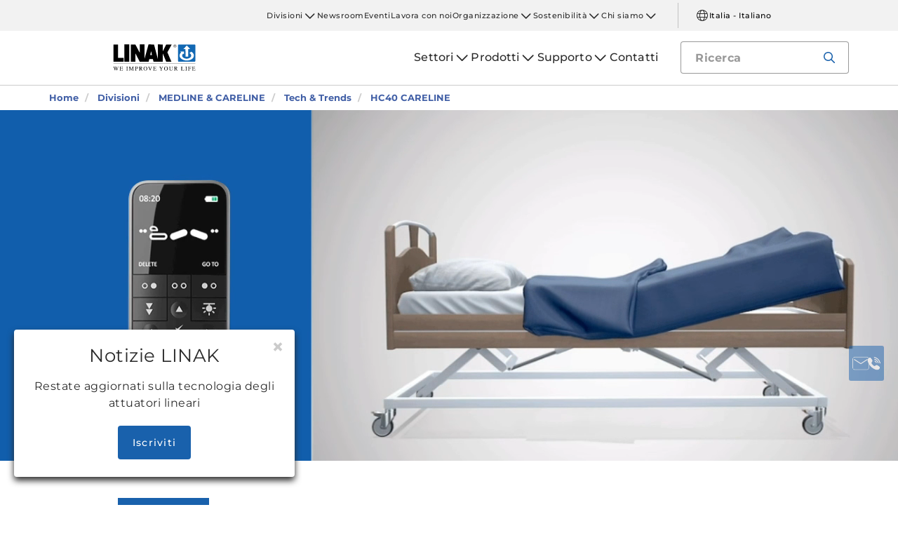

--- FILE ---
content_type: text/html; charset=utf-8
request_url: https://www.linak.it/divisioni/medline-careline/tech-trends/hc40-careline/
body_size: 17352
content:


<!DOCTYPE html PUBLIC "-//W3C//DTD XHTML 1.0 Transitional//EN" "http://www.w3.org/TR/xhtml1/DTD/xhtml1-transitional.dtd">
<html lang="it" xml:lang="it" xmlns="http://www.w3.org/1999/xhtml">
<head>

	

	
<script>
	dataLayer = [{
		'linakSegment': '{414B2FD8-23BB-41E8-9F9E-86DBBD0441F2}',
		'globalPath': '/segments/medline-careline/tech-trends/hc40-careline/'
	}];
	var linakSegment = '{414B2FD8-23BB-41E8-9F9E-86DBBD0441F2}';
	var globalPath = '/segments/medline-careline/tech-trends/hc40-careline/';
</script>

	<!-- Google Tag Manager -->
	<script>
	(function (w, d, s, l, i) {
			w[l] = w[l] || []; w[l].push({
				'gtm.start':
					new Date().getTime(), event: 'gtm.js'
			}); var f = d.getElementsByTagName(s)[0],
				j = d.createElement(s), dl = l != 'dataLayer' ? '&l=' + l : ''; j.async = true; j.src =
					'https://www.googletagmanager.com/gtm.js?id=' + i + dl; f.parentNode.insertBefore(j, f);
		})(window, document, 'script', 'dataLayer', 'GTM-NXZWWHL');</script>
	<!-- End Google Tag Manager -->
		<script>
			function CookiebotCallback_OnAccept() {
				if (Cookiebot.changed) document.location.reload();
			}
		</script>
		<script>
			function CookiebotCallback_OnDecline() {
				if (Cookiebot.changed) document.location.reload();
			}
		</script>

	<meta charset="utf-8" />
	<meta http-equiv="x-ua-compatible" content="ie=edge" />

		<link rel="canonical" href="https://www.linak.it/divisioni/medline-careline/tech-trends/hc40-careline/" />
   



<meta name="robots" content="INDEX, FOLLOW" />

	<title>HC40 CARELINE - la pulsantiera aggiuntiva per letti per assistenza domiciliare</title>

		<meta name="description" content="Pulsantiere aggiuntive per letti per case di cura o per assistenza domestica: una perfetta combinazione di funzionalità e stile, per venire incontro alle vostre esigenze.">

		<meta property="og:url" content="https://www.linak.it/divisioni/medline-careline/tech-trends/hc40-careline/" />
		<meta property="og:title" content="HC40 CARELINE - la pulsantiera aggiuntiva per letti per assistenza domiciliare" />
		<meta property="og:description" content="Pulsantiere aggiuntive per letti per case di cura o per assistenza domestica: una perfetta combinazione di funzionalità e stile, per venire incontro alle vostre esigenze." />
		<meta property="og:image" content="https://cdn.linak.com/-/media/images/some---open-graph/hc40-care-some.jpg?bc=white&amp;as=1&amp;iar=0&amp;rev=f6aa6e08-08fd-4ded-a7c3-d9097a6940eb&amp;quality=75&amp;hash=B62AC634F935368DBB4712A50E7C365F" />
		<meta property="og:image:alt" content="Letto per assistenza domiciliare con pulsantiera HC40 LINAK posizionata sul comodino" />


	<meta name="viewport" content="width=device-width,initial-scale=1, maximum-scale=1, user-scalable=no" />
	<meta name="format-detection" content="telephone=no" />
	<meta name="viewport" content="width=device-width, user-scalable=no" />

	<meta http-equiv="imagetoolbar" content="false" />
	<meta name="SKYPE_TOOLBAR" content="SKYPE_TOOLBAR_PARSER_COMPATIBLE" />

	<meta name="apple-mobile-web-app-capable" content="yes" />
	<meta name="apple-mobile-web-app-status-bar-style" content="black-translucent" />
	<meta name="msapplication-tap-highlight" content="no" />

	

	<script defer="defer" src="https://cdn.linak.com/dist/scripts/vendor.min.js?v=20260121233027"></script>
	<script defer="defer" src="https://cdn.linak.com/dist/scripts/master.min.js?v=20260121233027"></script>

		<script defer="defer" src="https://cdn.linak.com/dist/scripts/i18n/angular-locale_it-it.js"></script>

	<link rel="stylesheet" href="https://cdn.linak.com/dist/css/master.min.css?v=20260121233027" />

	<!-- Place favicon.ico in the root directory -->
	<link rel="apple-touch-icon-precomposed" sizes="57x57" href="/dist/images/apple-touch-icon-57x57.png" />
	<link rel="apple-touch-icon-precomposed" sizes="114x114" href="/dist/images/apple-touch-icon-114x114.png" />
	<link rel="apple-touch-icon-precomposed" sizes="72x72" href="/dist/images/apple-touch-icon-72x72.png" />
	<link rel="apple-touch-icon-precomposed" sizes="144x144" href="/dist/images/apple-touch-icon-144x144.png" />
	<link rel="apple-touch-icon-precomposed" sizes="60x60" href="/dist/images/apple-touch-icon-60x60.png" />
	<link rel="apple-touch-icon-precomposed" sizes="120x120" href="/dist/images/apple-touch-icon-120x120.png" />
	<link rel="apple-touch-icon-precomposed" sizes="76x76" href="/dist/images/apple-touch-icon-76x76.png" />
	<link rel="apple-touch-icon-precomposed" sizes="152x152" href="/dist/images/apple-touch-icon-152x152.png" />
	<link rel="icon" type="image/png" href="/dist/images/favicon-196x196.png" sizes="196x196" />
	<link rel="icon" type="image/png" href="/dist/images/favicon-96x96.png" sizes="96x96" />
	<link rel="icon" type="image/png" href="/dist/images/favicon-32x32.png" sizes="32x32" />
	<link rel="icon" type="image/png" href="/dist/images/favicon-16x16.png" sizes="16x16" />
	<link rel="icon" type="image/png" href="/dist/images/favicon-128.png" sizes="128x128" />
	<meta name="application-name" content="/dist/images/&nbsp;" />
	<meta name="msapplication-TileColor" content="/dist/images/#FFFFFF" />
	<meta name="msapplication-TileImage" content="/dist/images/mstile-144x144.png" />
	<meta name="msapplication-square70x70logo" content="/dist/images/mstile-70x70.png" />
	<meta name="msapplication-square150x150logo" content="/dist/images/mstile-150x150.png" />
	<meta name="msapplication-wide310x150logo" content="/dist/images/mstile-310x150.png" />
	<meta name="msapplication-square310x310logo" content="/dist/images/mstile-310x310.png" />



	<!--[if lt IE 9]>
		<script src="https://oss.maxcdn.com/html5shiv/3.7.2/html5shiv.min.js"></script>
		<script src="https://oss.maxcdn.com/respond/1.4.2/respond.min.js"></script>
	<![endif]-->

	


<!-- Test -->

	
	
	<script>
	var linakDictionaries = {
		readmore: {
			readmorebutton: "Mostra di più",
			readlessbutton: "Mostra meno"
		},
		cookiebot: {
			button: "Per visualizzare i video è necessario accettare i cookie",
			acceptpreferencescookies: "Please accept preferences cookies to view this content"
		},
		language: {
			currentlanguage: "it"
		}
	};
</script>

</head>
<body id="page-top" data-spy="scroll" data-target="#section-navigation" data-offset="90"  >
<!-- Google Tag Manager (noscript) -->
	<noscript>
		<iframe src="https://www.googletagmanager.com/ns.html?id=GTM-NXZWWHL"
				height="0" width="0" style="display:none;visibility:hidden"></iframe>
	</noscript>
	<!-- End Google Tag Manager (noscript) -->

			<div class="overlay-blur">
				<a class="cfloat" title="Contattaci qui" href="https://www.linak.it/contatti/" id="contactFloat">
		<img src="https://cdn.linak.com/dist/images/envelope-phone.png" alt="Contattaci qui" width="96" height="96"/>
	</a>
<!-- DESKTOP -->
<section class="quicklinks">
	<div class="container">
		<div class="row">
			<div class="col-sm-12">
				
			</div>
		</div>
	</div>
</section>


<header class="header" id="header">
	<div class="container">
		<div class="row">
			<div class="col-sm-12 bottom-bar">
				<figure class="logo" id="logo">
					<a href="/">
						<img src="https://cdn.linak.com/dist/images/linak_logo.svg" alt="Logo LINAK con slogan &#39;We Improve Your Life&#39;" title="Logo LINAK: miglioriamo la vostra vita con gli attuatori lineari elettrici"  width="300" height="111">
					</a>
				</figure>

				<div class="navigation-container search-bar">
					<!-- Desktop Menu -->
					<nav id="desktop-menu" role="navigation">
					</nav>
						<button type="button" class="search-trigger" id="search-trigger">
							<svg class="icon">
								<use xmlns:xlink="http://www.w3.org/1999/xlink" xlink:href="/dist/icons/icons.svg#search"></use>
							</svg>
						</button>
					<!-- Menu Trigger -->
					<button type="button" class="menu-trigger" id="menu-trigger">
						<svg class="icon">
							<use xmlns:xlink="http://www.w3.org/1999/xlink" xlink:href="/dist/icons/icons.svg#bars"></use>
						</svg>
					</button>
				</div>
			</div>
		</div>
	</div>
</header>
	<div class="search-field">
<form action="/api/linak/Header/Search" autocomplete="new-password" method="post">			<span class="input-container">
				<input autocomplete="new-password" class="form-control-input search-tracking" id="search_auto_complete" name="SearchString" placeholder="Ricerca" type="text" value="" />
				<button>
					<svg class="icon">
						<use xmlns:xlink="http://www.w3.org/1999/xlink" xlink:href="/dist/icons/icons.svg#search-light"></use>
					</svg>
				</button>
				<div class="triangle"></div>
				<span class="result-list"></span>
				<span class="no-result-list">
					<div class="col-sm-12">
						<div class="inner">
							<span class="no-result-list-text" data-original="La ricerca &#34;{0}&#34; non ha prodotto risultati;  prova con parole chiave diverse o più generiche">

							</span>
						</div>
					</div>
				</span>
			</span>
</form>	</div>

			

<script type="application/ld+json">
{
  "@context": "https://schema.org",
  "@type": "BreadcrumbList",
  "itemListElement": [{
		 "@type": "ListItem",
		 "position": 1,
		 "item": {
		 "@id": "https://www.linak.it/",
		 "name": "Home"
		 }
			 },{
		 "@type": "ListItem",
		 "position": 2,
		 "item": {
		 "@id": "https://www.linak.it/divisioni/",
		 "name": "Divisioni"
		 }
			 },{
		 "@type": "ListItem",
		 "position": 3,
		 "item": {
		 "@id": "https://www.linak.it/divisioni/medline-careline/",
		 "name": "MEDLINE & CARELINE"
		 }
			 },{
		 "@type": "ListItem",
		 "position": 4,
		 "item": {
		 "@id": "https://www.linak.it/divisioni/medline-careline/tech-trends/",
		 "name": "Tech & Trends"
		 }
			 },{
		 "@type": "ListItem",
		 "position": 5,
		 "item": {
		 "@id": "https://www.linak.it/divisioni/medline-careline/tech-trends/hc40-careline/",
		 "name": "HC40 CARELINE"
		 }
	}]
}
</script>
<section class="breadcrumbs">
	<div class="container">
		<div class="row">

			<div class="breadcrumb" id="breadcrumb-short">

				<li class=' inpath'>
					<a href="/">
						<span>Home</span>
					</a>
				</li>
				<li onclick="ShowBreadcrumbs()">
					<a href="#">
						<span>...</span>
					</a>
				</li>
				<li class='active  ' >
					<a href="#"  onclick="ShowBreadcrumbs()">
						<span class="lastItem">HC40 CARELINE</span>
					</a>
				</li>
			</div>


			<div class="breadcrumb" id="breadcrumb-long">

						<li class=' inpath'>
							<a href="/">
								<span>Home</span>
							</a>
						</li>
						<li class=' inpath'>
							<a href="/divisioni/">
								<span>Divisioni</span>
							</a>
						</li>
						<li class=' inpath'>
							<a href="/divisioni/medline-careline/">
								<span>MEDLINE & CARELINE</span>
							</a>
						</li>
						<li class=' inpath'>
							<a href="/divisioni/medline-careline/tech-trends/">
								<span>Tech & Trends</span>
							</a>
						</li>
						<li onclick="ShowBreadcrumbs()" class='active '>
							<a href="#">
								<span class="lastItem">HC40 CARELINE</span>
							</a>
						</li>

			</div>
		</div>
	</div>
</section>

<script type="text/javascript">
	var itemCount = 5;
	var windowWidth = window.innerWidth || document.documentElement.clientWidth;
	var breadcrumbLong = document.getElementById("breadcrumb-long");
	var breadcrumbShort = document.getElementById("breadcrumb-short");

	
	// Showing a shothed version of the breadcrumb list on mobile:
	if (windowWidth < 768) {
				
		var truncateElements = document.getElementsByClassName("lastItem");
		var text = truncateElements[0].innerText;
		var truncatedText;
		
		// Truncate text of the last item if the length exceeds 19 characters
		if (text.length > 19) {
				
			truncatedText = text.substring(0, 16) + '...';

			//Short Breadcrumb list
			truncateElements[0].innerText = truncatedText;
			//Long Breadcrumb list
			truncateElements[1].innerText = truncatedText;
						
		}

		//if breadcrumb list counts 4 items or more the shorted breadcrumblist is shown.
		if (itemCount >= 4) {
			
			breadcrumbLong.style.display = "none";
			breadcrumbShort.style.display = "block";

		} else {
			
			breadcrumbShort.style.display = "none";
			breadcrumbLong.style.display = "block";
			
		}
		
	} else {
		
		breadcrumbShort.style.display = "none";
		breadcrumbLong.style.display = "block";
	}

	//Showing the full breadcrumb list on click:
	function ShowBreadcrumbs() {

		//Removing truncation from the last item in the long breadcrumb list
		truncateElements[1].innerText = text;

		breadcrumbShort.style.display = "none";
		breadcrumbLong.style.display = "block";
	}

</script>
<!--[if IE]>
	<style>
		.hero-carousel-swus {
			fill: rgba(29,107,176,1);
		}
		.text-container__wrapper {
			background-color: rgba(29, 107, 176, 1);
		}
	</style>
<![endif]-->

<section class="hero-carousel">
	<div class="owl-carousel"
		 data-autoplay="false"
		 data-autoplay-timeout="5000"
		 data-random-slides="false">



			<div style="background-image: url(&#39;https://cdn.linak.com/-/media/images/hero-fallback-images/hc40-hero-fallback.jpg?bc=white&amp;as=1&amp;iar=0&amp;rev=b1407c9e-f6e4-481e-93a9-3966a37b1a03&amp;quality=75&amp;hash=A9602AE7C31C5B3F8F777F0387D2DB54&amp;w=2000&amp;h=500&#39;);" class="item ">
				<div class="container">
					<div class="row">
						<div class="video-element hide-mobile">
								<video id="hero-video" class="hero-video hide-mobile" preload="none" loop muted>
									<source src="https://cdn.linak.com/-/media/videos/hc40-careline.mp4" type="video/mp4">
									<source src="https://cdn.linak.com/-/media/videos/hc40-frame-twist-webm.webm" type="video/webm">
									<source src="https://cdn.linak.com/-/media/videos/hc40-careline-ogv.ogv" type="video/ogv">
								</video>
						</div>
						<div class="col-xs-12 hero-carousel-caption">


						</div>
					</div>
				</div>
			</div>
	</div>
</section>
<script type="application/ld+json">
	{
	"@context": "http://schema.org",
	"@type": "NewsArticle",
	"mainEntityOfPage": {
	"@type": "WebPage",
	"@id": "https://google.com/article"
	},
	"headline": "HC40 - unica e personalizzabile",
	"image": [
	"https://cdn.linak.com/-/media/images/tech-and-trends/small/hc40-care-masonry.jpg?rev=c1cd243d-26c4-4621-bcbb-dddd66b8cfa5?bc=White&amp;as=1&amp;h=340&amp;iar=0&amp;w=340&amp;quality=75&amp;hash=7A4428F2AEDA867F972DE05FAC290F70"
	],
	"author": {
	"@type": "Organization",
	"name": "LINAK"
	},
	"datePublished": "6 settembre 2023",
	"dateModified": "6 settembre 2023",
	"publisher": {
	"@type": "Organization",
	"name": "LINAK",
	"logo": {
	"type": "ImageObject",
	"url": "https://www.linak.it/dist/images/linak_logo.png"
	}
	},
	"description": "HC40 FRAME™ Advanced e HC40 TWIST™ Advanced sono pulsantiere wireless multifunzionali e personalizzabili per letti ospedalieri o letti per assistenza domiciliare, un mix perfetto di funzionalit&#224; e stile in un&#39;unica pulsantiera. I sistemi con HC40 non sono applicabili con l&#39;approvazione IEC 60601-1, ma come pulsantiera aggiuntiva offrono un nuovo livello di praticit&#224; e facilit&#224; d&#39;uso sia per gli assistenti che per i pazienti. "
	}
</script>


<section class="news-page-header no-hero">
	<div class="container">
		<div class="row">
			<div class="col-xs-12 col-sm-10 col-sm-offset-1">
				<!-- TAG -->
					<span class="tag">Tech &amp; Trend </span>
								<!-- HEADLINE -->
				<h1 class="headline">
					HC40 - unica e personalizzabile
				</h1>
				<p class="excerpt">
					HC40 FRAME™ Advanced e HC40 TWIST™ Advanced sono pulsantiere wireless multifunzionali e personalizzabili per letti ospedalieri o letti per assistenza domiciliare, un mix perfetto di funzionalit&#224; e stile in un&#39;unica pulsantiera. I sistemi con HC40 non sono applicabili con l&#39;approvazione IEC 60601-1, ma come pulsantiera aggiuntiva offrono un nuovo livello di praticit&#224; e facilit&#224; d&#39;uso sia per gli assistenti che per i pazienti. 
				</p>
			</div>
		</div>
	</div>
</section>
<article class="content-block section-padding">
    <div class="container">
        <div class="row">
            <div class="columns">
	            <div class="content">
<p>Progettate per semplificare il movimento del letto con l'interfaccia intuitiva, dotate di icone di movimento illuminate di facile comprensione, queste pulsantiere universali rendono la navigazione facile, garantendo al contempo un'esperienza di visualizzazione confortevole con regolazione automatica della luminosità dello schermo in base all'ambiente circostante. Questo design universale elimina la necessità di traduzioni, rendendolo la scelta ideale per gli ambienti multiculturali.</p>
<p><a href="/prodotti/comandi/hc40-frameadvanced/">HC40 FRAME™ Advanced</a>&nbsp;e <a href="/prodotti/comandi/hc40-twistadvanced/">HC40 TWIST™ Advanced</a>&nbsp;sono pulsantiere extra progettate per soddisfare le esigenze degli utenti.</p>
<div class="clearfix">&nbsp;</div>
<div class="rte-snippet">
<div class="col-sm-7">
<h4>Eleganti e funzionali</h4>
<p>Realizzate su misura in un elegante stile nordico per migliorare la qualità dell'assistenza e il comfort, queste pulsantiere ben progettate si integrano perfettamente in qualsiasi interno e sono funzionali e affidabili. </p>
<p>La configurazione del tasto è stata progettata per garantire che i movimenti preferiti siano accessibili con un solo clic, producendo regolazioni rapide e senza sforzo. </p>
</div>
<div class="col-sm-5">
<p><img src="https://cdn.linak.com/-/media/images/tech-and-trends/hc40-twist-adv-on-bed-with-candle.jpg?rev=4357469f-a400-4ab3-b6ae-fa5fbd1e0c75" alt="Pulsantiera HC40 LINAK posizionata sul comodino, per letti di assistenza domiciliare e per case di cura. " /></p>
</div>
</div>
<div class="clearfix">&nbsp;</div>
<div class="rte-snippet">
<div class="col-sm-7">
<h4>Giorno e notte</h4>
<p>Un elemento di spicco è l'adattabilità alle diverse condizioni di luce. </p>
<p>La pulsantiera riduce l'intensità della luce di notte per un'esperienza visiva più confortevole, e quando è necessario controllare l'ora, svegliarsi o si ha bisogno di una luce di cortesia, basta scuotere HC40 lateralmente due volte per attivare la torcia integrata.</p>
</div>
<div class="col-sm-5">
<p><img src="https://cdn.linak.com/-/media/images/tech-and-trends/homeline-comfortbeds-night-closeup.jpg?rev=f6b818db-beea-408e-92ae-91ca27deb667" alt="Le pulsantiere HC40 LINAK si adattano all'illuminazione, illuminando i piedi, per i letti per l'assistenza domiciliare e nelle RSA." /></p>
</div>
</div>
<div class="clearfix">&nbsp;</div>
<div class="clearfix">&nbsp;</div>
<div class="clearfix">&nbsp;</div>
<div class="rte-snippet">
<div class="col-sm-4" style="border: 2px solid #fff;height:625px;background-color:#F0EFE8;padding:10px;">
<p><img src="https://cdn.linak.com/-/media/images/tech-and-trends/hc40-careline-positions.png?rev=dbc944ea-406b-4c9c-8728-8b9ea3867ebc" alt="Opzioni di posizione della pulsantiera HC40 per letti di assistenza domiciliare e per case di cura" /></p>
<p><strong>Icone multiple</strong><br /> Icone per una facile movimentazione</p>
<ul>
    <li>Una pulsantiera adatta a tutti gli utenti  </li>
    <li>Per utenti multiculturali</li>
    <li>Icone intuitive</li>
</ul>
</div>
<div class="col-sm-4" style="border: 2px solid #fff;height:625px;background-color:#F0EFE8;padding:10px;">
<p><img src="https://cdn.linak.com/-/media/images/tech-and-trends/nursing-home-bed-bedlight-hc40-torch.png?rev=3d331ee1-f19e-43ab-9c14-09100924819a" alt="Pulsantiera HC40 LINAK con torcia integrata, che si illumina al buio" /></p>
<p><strong>Giorno e notte</strong><br /> Ideata per essere usata sia di giorno che di notte</p>
<ul>
    <li>La luce del display si attenua di notte </li>
    <li>Retroilluminazione tasto</li>
    <li>Modalità letto: posizione orizzontale o seduta</li>
    <li>Accendi la luce di cortesia sotto il letto o gira la torcia per accenderla</li>
</ul>
</div>
<div class="col-sm-4" style="border: 2px solid #fff;height:625px;background-color:#F0EFE8;padding:10px;">
<p><img src="https://cdn.linak.com/-/media/images/tech-and-trends/hc40-careline-frame-twist.png?rev=d1394b13-8c3f-407a-8419-be7de263dbfb" alt="Due pulsantiere HC40 LINAK con opzioni di personalizzazione del logo" /></p>
<p><strong>Personalizzazione</strong><br /> Differenziare il letto </p>
<ul>
    <li>Logo sul display</li>
    <li>Salva i preferiti più usati - fino a 3 tasti di scelta rapida</li>
    <li>Messaggi personalizzati</li>
</ul>
</div>
</div>
<div class="clearfix">&nbsp;</div>	            </div>

            </div>
        </div>
    </div>
</article><section class="tabs tabs-section rmm section-padding">
	<div class="container">
		<div class="row">
			<div class="tabs-inner col-xs-12">
				<div class="tabs-desktop">
						<div id="tabSection">
							<ul class="nav nav-tabs nav-justified" id="tabs" role="tablist">
								<li role="presentation" data-tab="1">
									<a href="" aria-controls="video" role="tab" data-toggle="tab">Video</a>
								</li>
								<li role="presentation" data-tab="2">
									<a href="" aria-controls="pdf" role="tab" data-toggle="tab">Documenti</a>
								</li>
							</ul>
						</div>
					<div class="tab-content">

						<div role="tabpanel" class="tab-pane video" data-content="1" id="video">
<div class="more-videos">

			<div class="video-item">
				<a href="" data-thevideo="https://player.vimeo.com/video/336560619/" data-toggle="modal" data-target="#videoModal" class="open-video-trigger not-active">
					<figure>
							<img src="https://cdn.linak.com/-/media/images/youtube-video-thumbnails/hc40-frame-advanced-video.jpg?bc=white&amp;as=1&amp;h=273&amp;iar=0&amp;w=480&amp;rev=78b37982-982d-4267-a6cb-53c70ec6261b&amp;quality=75&amp;hash=96B202DB8A4EF5D4478DF4CBBDA39139" height="480" width="273" alt="Pulsantiera LINAK HC40 FRAME per reti ergonomiche " />
						<img class="video-icon" src="/dist/images/play-icon.png" alt="play-icon" height="62" width="62"/>
					</figure>
				</a>
				<p>
					Pulsantiera LINAK HC40 FRAME™ per reti ergonomiche
				</p>
			</div>
			<div class="video-item">
				<a href="" data-thevideo="https://player.vimeo.com/video/336560567" data-toggle="modal" data-target="#videoModal" class="open-video-trigger not-active">
					<figure>
							<img src="https://cdn.linak.com/-/media/images/youtube-video-thumbnails/hc40-twist-advanced-video.jpg?bc=white&amp;as=1&amp;h=273&amp;iar=0&amp;w=480&amp;rev=5b39f0c7-9d00-4645-9b47-62ea0210efeb&amp;quality=75&amp;hash=237314B9F9B43F73D0A13D5D09EAC76D" height="480" width="273" alt="Pulsantiera LINAK HC40 TWIST™ per letti confortevoli " />
						<img class="video-icon" src="/dist/images/play-icon.png" alt="play-icon" height="62" width="62"/>
					</figure>
				</a>
				<p>
					Pulsantiera LINAK HC40 TWIST™ per reti ergonomiche
				</p>
			</div>
	
</div>
<div class="cookieconsent-optout-marketing">
	<a class="btn" href="#" onclick="javascript:Linak.video.openCookieconsent();">Per visualizzare i video &#232; necessario accettare i cookie</a>
</div>
						</div>
													<div role="tabpanel" class="tab-pane datasheet  brochure-tab" data-content="2" id="pdf">
									<h3 class="tab-content-header">File</h3>
									<div class="brochures-items">
										<div class="col-xs-12 brochures-item">
											<div class="tab-content-litterature">
												<div class="col-xs-4 img-container" style="min-height: 150px">
													<figure class="image">
															<a href="https://ipaper.ipapercms.dk/Linak/ENGLISH/BROCHURE/medline-carelinefocus-on-health-care-bedsbrochureseng/" Target="_blank">
																<img src="https://ipaper.ipapercms.dk/Linak/ENGLISH/BROCHURE/medline-carelinefocus-on-health-care-bedsbrochureseng//Image.ashx?ImageType=Normal" alt="Letti per l&amp;#39;assistenza domiciliare" width="100" height="141"/>
															</a>
													</figure>
												</div>
												<div class="col-xs-8 text-container">
													<h5 style="margin-bottom: 12.5px;">
														Letti per l&#39;assistenza domiciliare
													</h5>
													<div class="content">
														<p class="hide-mobile">
															L’impiego degli attuatori LINAK soddisfa ogni giorno le esigenze in materia di sicurezza e praticità nell’assistenza domiciliare fornendo regolazioni affidabili e ottimizzate.
														</p>
													</div>
													<ul class="links">
														<li>
															<a target="_blank" href="https://ipaper.ipapercms.dk/Linak/ENGLISH/BROCHURE/medline-carelinefocus-on-health-care-bedsbrochureseng/">Versione online</a>
														</li>
														<li>
																<a target="_blank" href="https://cdn.linak.com/-/media/files/brochure-source/en/medline-careline-focus-on-healthcare-beds-brochure-eng.pdf">PDF</a>
														</li>
													</ul>
												</div>
											</div>
										</div>
										<div class="col-xs-12 brochures-item">
											<div class="tab-content-litterature">
												<div class="col-xs-4 img-container" style="min-height: 150px">
													<figure class="image">
															<a href="https://ipaper.ipapercms.dk/Linak/ENGLISH/BROCHURE/MEDLINECARELINEProductOverviewBrochureEng/" Target="_blank">
																<img src="https://ipaper.ipapercms.dk/Linak/ENGLISH/BROCHURE/MEDLINECARELINEProductOverviewBrochureEng//Image.ashx?ImageType=Normal" alt="Panoramica prodotti MEDLINE &amp;amp; CARELINE" width="100" height="141"/>
															</a>
													</figure>
												</div>
												<div class="col-xs-8 text-container">
													<h5 style="margin-bottom: 12.5px;">
														Panoramica prodotti MEDLINE &amp; CARELINE
													</h5>
													<div class="content">
														<p class="hide-mobile">
															L’esigenza di livelli più elevati di efficienza e l’assoluta necessità di attrezzature più ergonomiche e funzionali richiedono l’impiego di soluzioni all’avanguardia e LINAK, crea esattamente questa tipologia di sistemi.
														</p>
													</div>
													<ul class="links">
														<li>
															<a target="_blank" href="https://ipaper.ipapercms.dk/Linak/ENGLISH/BROCHURE/MEDLINECARELINEProductOverviewBrochureEng/">Versione online</a>
														</li>
														<li>
																<a target="_blank" href="https://cdn.linak.com/-/media/files/brochure-source/en/medline-careline-product-overview-brochure-eng.pdf">PDF</a>
														</li>
													</ul>
												</div>
											</div>
										</div>
										<div class="col-xs-12 brochures-item">
											<div class="tab-content-litterature">
												<div class="col-xs-4 img-container" style="min-height: 150px">
													<figure class="image">
															<a href="https://ipaper.ipapercms.dk/Linak/ENGLISH/BROCHURE/medline-carelinesafetybrochureseng/" Target="_blank">
																<img src="https://ipaper.ipapercms.dk/Linak/ENGLISH/BROCHURE/medline-carelinesafetybrochureseng//Image.ashx?ImageType=Normal" alt="Sicurezza" width="100" height="141"/>
															</a>
													</figure>
												</div>
												<div class="col-xs-8 text-container">
													<h5 style="margin-bottom: 12.5px;">
														Sicurezza
													</h5>
													<div class="content">
														<p class="hide-mobile">
															Applicazioni differenti necessitano caratteristiche di sicurezza differenti. Indipendentemente dall’attrezzatura o dispositivo che si sta progettando, LINAK offre un’ampia gamma di caratteristiche standard e opzionali.
														</p>
													</div>
													<ul class="links">
														<li>
															<a target="_blank" href="https://ipaper.ipapercms.dk/Linak/ENGLISH/BROCHURE/medline-carelinesafetybrochureseng/">Versione online</a>
														</li>
														<li>
																<a target="_blank" href="https://cdn.linak.com/-/media/files/brochure-source/en/medline-careline-safety-brochures-eng.pdf">PDF</a>
														</li>
													</ul>
												</div>
											</div>
										</div>
										<div class="col-xs-12 brochures-item">
											<div class="tab-content-litterature">
												<div class="col-xs-4 img-container" style="min-height: 150px">
													<figure class="image">
															<a href="https://ipaper.ipapercms.dk/Linak/ENGLISH/BROCHURE/medline-careline-hc40-careline-brochure-eng/" Target="_blank">
																<img src="https://ipaper.ipapercms.dk/Linak/ENGLISH/BROCHURE/medline-careline-hc40-careline-brochure-eng//Image.ashx?ImageType=Normal" alt="HC40 FRAME™ Advanced e HC40 TWIST™ Advanced" width="100" height="141"/>
															</a>
													</figure>
												</div>
												<div class="col-xs-8 text-container">
													<h5 style="margin-bottom: 12.5px;">
														HC40 FRAME™ Advanced e HC40 TWIST™ Advanced
													</h5>
													<div class="content">
														<p class="hide-mobile">
															Una pulsantiera comoda, conveniente e di qualità per la regolazione dei movimenti dei letti per l'assistenza domiciliare e per le case di cura, che soddisfa le esigenze degli utenti.
														</p>
													</div>
													<ul class="links">
														<li>
															<a target="_blank" href="https://ipaper.ipapercms.dk/Linak/ENGLISH/BROCHURE/medline-careline-hc40-careline-brochure-eng/">Versione online</a>
														</li>
														<li>
																<a target="_blank" href="https://cdn.linak.com/-/media/files/brochure-source/en/medline-careline-hc40-careline-brochure-eng.pdf">PDF</a>
														</li>
													</ul>
												</div>
											</div>
										</div>
									</div>
							</div>
					</div>
				</div>
			</div>
		</div>
	</div>
</section>

<section class="campaign-banner section-padding">
	<div class="container">
		<div class="row">
			<div class="col-sm-5 no-padding">
				<div class="banner-description">
					<p class="campaign-headline">
						
					</p>
					<p>
						Scopri come funzionano i letti ospedalieri e i vantaggi del sistema LINAK.
					</p>
						<a href="/applications/homecare-bed/" class="btn ">Ulteriori informazioni</a>
				</div>
			</div>
			<div class="col-sm-7 no-padding">
				<img alt="" src="https://cdn.linak.com/-/media/images/flexible-campaign-banners/hc40-care-nursing-home-banner.jpg?rev=62826120-0d4f-44d5-b4e3-9fc7725ccb93" class="banner-img">
			</div>
		</div>
	</div>
</section>
<section class="product-carousel section-padding">
	<div class="container">


	
		<div class="row">
					<p class="product-carousel-header">Prodotti correlati</p>
		</div>
			<div class="owl-carousel">

				<div class="item">
					<a href="/prodotti/attuatori-lineari/la40/">
						<div class="product">
							<figure>
								
								<img alt="LA40" src="https://cdn.linak.com/-/media/images/products/la40/linear-actuator-la40-gallery.jpg?rev=bd046293-b503-49c5-823d-7cfdfaf1f9aa?bc=White&amp;as=1&amp;h=300&amp;iar=0&amp;w=300&amp;quality=75&amp;hash=CDFDFED51C13D46552A904E39F0DF5DE" width="300" height="300"/>
							</figure>
							<div class="product-text">
								<span class="category">attuatori lineari</span>
								<p class="product-name">LA40</p>
								<ul class="description">
										<li>Spinta: max. max. 8.000 N</li>
																			<li>Max. velocit&#224;: 16,0 mm/s</li>
																			<li>IPX6 Washable DURA™</li>
								</ul>
							</div>
						</div>
					</a>
				</div>
				<div class="item">
					<a href="/prodotti/attuatori-lineari/la27/">
						<div class="product">
							<figure>
								
								<img alt="LA27" src="https://cdn.linak.com/-/media/images/products/la27/linear-actuator-la27-gallery.jpg?rev=81ed3143-bda1-4dbf-9a78-c61b34a92067?bc=White&amp;as=1&amp;h=300&amp;iar=0&amp;w=300&amp;quality=75&amp;hash=7AAF1A20588487CB0B835BC9629582D2" width="300" height="300"/>
							</figure>
							<div class="product-text">
								<span class="category">attuatori lineari</span>
								<p class="product-name">LA27</p>
								<ul class="description">
										<li>Spinta: max. 6.000 N</li>
																			<li>Max. velocit&#224;: max. 13 mm/s</li>
																			<li>In tiro fino a 4.000 N </li>
								</ul>
							</div>
						</div>
					</a>
				</div>
				<div class="item">
					<a href="/prodotti/centraline-di-controllo/co61-mk2/">
						<div class="product">
							<figure>
								
								<img alt="CO61 MK2" src="https://cdn.linak.com/-/media/images/products/co61/control-box-co61-gallery.jpg?rev=0c5339b7-38b9-4ef5-900a-0af0748695b2?bc=White&amp;as=1&amp;h=300&amp;iar=0&amp;w=300&amp;quality=75&amp;hash=5D16E9B0ACEDD1A86D4F6A3A1CC304DE" width="300" height="300"/>
							</figure>
							<div class="product-text">
								<span class="category">centraline di controllo</span>
								<p class="product-name">CO61 MK2</p>
								<ul class="description">
										<li>4 canali, OpenBus™</li>
																			<li>Alimentazione: SMPS 200 W</li>
																			<li>IPX6 Washable DURA™ </li>
								</ul>
							</div>
						</div>
					</a>
				</div>
				<div class="item">
					<a href="/prodotti/accessori/ba22/">
						<div class="product">
							<figure>
								
								<img alt="BA22" src="https://cdn.linak.com/-/media/images/products/ba22/ba22-front.jpg?la=it-it&amp;rev=6e393d0f-c663-46ed-a9ca-e3165dc66076?bc=White&amp;as=1&amp;h=300&amp;iar=0&amp;w=300&amp;quality=75&amp;hash=7478E2032E91F41710C43A8879F3BD4A" width="300" height="300"/>
							</figure>
							<div class="product-text">
								<span class="category">accessori</span>
								<p class="product-name">BA22</p>
								<ul class="description">
										<li>indicatore di carica a LED</li>
																			<li>Batteria agli ioni di litio ricaricabile da 2,85 Ah</li>
																			<li>IPX6 Washable</li>
								</ul>
							</div>
						</div>
					</a>
				</div>
				<div class="item">
					<a href="/prodotti/comandi/hc40-frameadvanced/">
						<div class="product">
							<figure>
								
								<img alt="HC40 FRAME™ Advanced" src="https://cdn.linak.com/-/media/images/products/hc40-frame-advanced/hc40-frame-advanced-front.jpg?rev=86eeb9d7-e558-4923-bb64-d3be2eef07a7?bc=White&amp;as=1&amp;h=300&amp;iar=0&amp;w=300&amp;quality=75&amp;hash=675C49DBA969A194B3C379DA8CC63D5E" width="300" height="300"/>
							</figure>
							<div class="product-text">
								<span class="category">comandi</span>
								<p class="product-name">HC40 FRAME™ Advanced</p>
								<ul class="description">
										<li>Display a colori</li>
																			<li>Memorie, massaggio e torcia</li>
																			<li>Wireless</li>
								</ul>
							</div>
						</div>
					</a>
				</div>
				<div class="item">
					<a href="/prodotti/comandi/hc40-twistadvanced/">
						<div class="product">
							<figure>
								
								<img alt="HC40 TWIST™ Advanced" src="https://cdn.linak.com/-/media/images/products/hc40-twist-advanced/hc40-twist-advanced-front.jpg?rev=0e4f87f5-f8ef-4d2a-8e9a-b6ab0c5e0c20?bc=White&amp;as=1&amp;h=300&amp;iar=0&amp;w=300&amp;quality=75&amp;hash=48EB27C0CDB55B26A9BF0731B043A066" width="300" height="300"/>
							</figure>
							<div class="product-text">
								<span class="category">comandi</span>
								<p class="product-name">HC40 TWIST™ Advanced</p>
								<ul class="description">
										<li>Design esclusivo ed ergonomico</li>
																			<li>Memorie, massaggio e torcia</li>
																			<li>Wireless</li>
								</ul>
							</div>
						</div>
					</a>
				</div>
			</div>
		</div>
	</section>
<section class="use-examples-carousel swush-effect section-padding">
	<div class="container">
		<div class="row">
			<p class="application-carousel-header">Applicazioni correlate </p>
		</div>
		<div class="owl-carousel">
				<div class="item">
					<a href="/settori/letti-ospedalieri/letti-per-rsa/">
						<figure>
								<img src="https://cdn.linak.com/-/media/images/applications/main/nursing-home-bed.jpg?bc=white&amp;as=1&amp;h=360&amp;iar=0&amp;w=360&amp;rev=6c5392c0-b773-4822-a04f-329f4a69d5aa&amp;quality=75&amp;hash=71BC90EDD6CBA92BA4EF6374B715680A" alt="Un letto per le RSA con prodotti LINAK" width="360" height="360"/>
							<span class="description"><span>Letti per RSA</span></span>
						</figure>
					</a>
				</div>
				<div class="item">
					<a href="/settori/letti-ospedalieri/letti-per-assistenza-domiciliare/">
						<figure>
								<img src="https://cdn.linak.com/-/media/images/applications/main/homecare-beds-application.jpg?bc=white&amp;as=1&amp;h=360&amp;iar=0&amp;w=360&amp;rev=e2038318-446a-40cb-a8e3-252281570ee0&amp;quality=75&amp;hash=55E8ABFCF00749FD5DA047854E62AEF5" alt="Letti di cura per l’assistenza domiciliare" width="360" height="360"/>
							<span class="description"><span>Letti di cura per l’assistenza domiciliare</span></span>
						</figure>
					</a>
				</div>
		</div>
	</div>
</section>
				<section class="action-cards section-padding">
		<div class="container">
			<div class="row">
									<div class="col-sm-6  col-md-5 col-md-offset-1 ">
						<div class="contact-widget">
							<p class="action-card-title">Supporto e informazioni</p>
							<p>- Il nostro team &#232; pronto ad assistervi per informazioni tecniche, avviare un nuovo progetto e molto altro ancora.</p>
							<a href="/contatti/" class="btn btn-tertiary">Contattaci ora</a>
						</div>
					</div>
									<div class="col-sm-6  col-md-5 ">
						<div class="social-media">
							<p class="action-card-title">LINAK socials</p>
							<p>Resta in contatto con la comunit&#224; LINAK</p>
							<ul class="social-media-list">
									<li>
										<a href="https://www.facebook.com/LINAK/" target="_blank">
												<svg class="icon">
													<use xmlns:xlink="http://www.w3.org/1999/xlink" xlink:href="/dist/icons/icons.svg#facebook"></use>
												</svg>
										</a>
									</li>
									<li>
										<a href="https://www.instagram.com/linakworld/" target="_blank">
												<svg class="icon">
													<use xmlns:xlink="http://www.w3.org/1999/xlink" xlink:href="/dist/icons/icons.svg#instagram"></use>
												</svg>
										</a>
									</li>
									<li>
										<a href="https://www.linkedin.com/company/linak-italia/" target="_blank">
												<svg class="icon">
													<use xmlns:xlink="http://www.w3.org/1999/xlink" xlink:href="/dist/icons/icons.svg#linkedin"></use>
												</svg>
										</a>
									</li>
									<li>
										<a href="https://www.youtube.com/Linak" target="_blank">
												<svg class="icon">
													<use xmlns:xlink="http://www.w3.org/1999/xlink" xlink:href="/dist/icons/icons.svg#youtube"></use>
												</svg>
										</a>
									</li>
															</ul>
						</div>
					</div>
			</div>
		</div>
	</section>

		</div>
<div class="overlay"></div>

<!-- Phablet Menu -->
<nav id="phablet-menu">
	<div class="menu-header">
		<button type="button" id="close" class="active">
			<svg xmlns="http://www.w3.org/2000/svg" width="16" height="16" fill="currentColor" class="bi bi-x" viewBox="0 0 16 16"><path d="M4.646 4.646a.5.5 0 0 1 .708 0L8 7.293l2.646-2.647a.5.5 0 0 1 .708.708L8.707 8l2.647 2.646a.5.5 0 0 1-.708.708L8 8.707l-2.646 2.647a.5.5 0 0 1-.708-.708L7.293 8 4.646 5.354a.5.5 0 0 1 0-.708z" /></svg>
		</button>
	</div>
	<div id="main-nav">
		

<div class="menu-container">

	<ul id="navigation-list" class="desktop-navigation mega-menu">

			<li class="desktop-navigation-item   has-child taphover">
				<a class="desktop-navigation-link" href="/settori/">
					<span>Settori</span>
				</a>
				<div class="chevron">
					<svg class="hide-mobile">
						<use xmlns:xlink="http://www.w3.org/1999/xlink" xlink:href="/dist/icons/icons.svg#chevron-down"></use>
					</svg>
				</div>
				<button class="subnav-trigger mega-sub-menu-button">
					<svg>
						<use xmlns:xlink="http://www.w3.org/1999/xlink" xlink:href="/dist/icons/icons.svg#chevron-down"></use>
					</svg>
				</button>

						<div class="mega-sub-menu">
							<ul class="mega-sub-menu-list main-business-areas">
									<li class="mega-sub-menu-item"><a class="mega-sub-menu-link" data-englishtext="industry-farming-and-marine" href="/settori/#/main-business-area:industry-farming-and-marine">Industria, agricoltura e nautica</a></li>
									<li class="mega-sub-menu-item"><a class="mega-sub-menu-link" data-englishtext="healthcare" href="/settori/#/main-business-area:healthcare">Salute</a></li>
									<li class="mega-sub-menu-item"><a class="mega-sub-menu-link" data-englishtext="desks" href="/settori/#/main-business-area:desks">Scrivanie</a></li>
									<li class="mega-sub-menu-item"><a class="mega-sub-menu-link" data-englishtext="comfort-furniture" href="/settori/#/main-business-area:comfort-furniture">Arredamento ergonomico</a></li>
							</ul>
						</div>
			</li>
			<li class="desktop-navigation-item   has-child taphover">
				<a class="desktop-navigation-link" href="/prodotti/">
					<span>Prodotti</span>
				</a>
				<div class="chevron">
					<svg class="hide-mobile">
						<use xmlns:xlink="http://www.w3.org/1999/xlink" xlink:href="/dist/icons/icons.svg#chevron-down"></use>
					</svg>
				</div>
				<button class="subnav-trigger mega-sub-menu-button">
					<svg>
						<use xmlns:xlink="http://www.w3.org/1999/xlink" xlink:href="/dist/icons/icons.svg#chevron-down"></use>
					</svg>
				</button>

					<div class="mega-sub-menu">

						<ul class="mega-sub-menu-list">

									<li class="mega-sub-menu-item 
	                                ">
										<a class="mega-sub-menu-link" href="/prodotti/attuatori-lineari/">Attuatori lineari</a>
									</li>
									<li class="mega-sub-menu-item 
	                                ">
										<a class="mega-sub-menu-link" href="/prodotti/colonne-di-sollevamento/">Colonne di sollevamento</a>
									</li>
									<li class="mega-sub-menu-item 
	                                ">
										<a class="mega-sub-menu-link" href="/prodotti/attuatori-doppi/">Attuatori doppi</a>
									</li>
									<li class="mega-sub-menu-item 
	                                ">
										<a class="mega-sub-menu-link" href="/prodotti/centraline-di-controllo/">Centraline di controllo</a>
									</li>
									<li class="mega-sub-menu-item 
	                                ">
										<a class="mega-sub-menu-link" href="/prodotti/comandi/">Comandi</a>
									</li>
									<li class="mega-sub-menu-item 
	                                ">
										<a class="mega-sub-menu-link" href="/prodotti/accessori/">Accessori</a>
									</li>
									<li class="mega-sub-menu-item 
	                                ">
										<a class="mega-sub-menu-link" href="/prodotti/soluzioni-digitali/">Soluzioni digitali</a>
									</li>
									<li class="mega-sub-menu-item 
	                                ">
										<a class="mega-sub-menu-link" href="/prodotti/desk-frames/">Desk Frames</a>
									</li>

						</ul>
							<ul class="mega-sub-menu-list mega-sub-menu-list-extra">
									<li class="hide-mobile"><a class="btn btn-outlined" href="/prodotti/product-selector-industria/">Product Selector - Industria</a></li>
									<li class="hide-desktop mega-sub-menu-item 
	                                ">
										<a class="mega-sub-menu-link" href="/prodotti/product-selector-industria/">Product Selector - Industria</a>
									</li>
									<li class="hide-mobile"><a class="btn btn-outlined" href="/prodotti/configurazione-prodotto/">Configurazione prodotto</a></li>
									<li class="hide-desktop mega-sub-menu-item 
	                                ">
										<a class="mega-sub-menu-link" href="/prodotti/configurazione-prodotto/">Configurazione prodotto</a>
									</li>
							</ul>

					</div>
			</li>
			<li class="desktop-navigation-item   has-child taphover">
				<a class="desktop-navigation-link" href="/supporto/">
					<span>Supporto</span>
				</a>
				<div class="chevron">
					<svg class="hide-mobile">
						<use xmlns:xlink="http://www.w3.org/1999/xlink" xlink:href="/dist/icons/icons.svg#chevron-down"></use>
					</svg>
				</div>
				<button class="subnav-trigger mega-sub-menu-button">
					<svg>
						<use xmlns:xlink="http://www.w3.org/1999/xlink" xlink:href="/dist/icons/icons.svg#chevron-down"></use>
					</svg>
				</button>

					<div class="mega-sub-menu">

						<ul class="mega-sub-menu-list">

								<li class="mega-sub-menu-item 
	                                ">
									<a class="mega-sub-menu-link" href="/supporto/domande-pi&#249;-frequenti/">Domande pi&#249; frequenti</a>
								</li>
								<li class="mega-sub-menu-item 
	                                ">
									<a class="mega-sub-menu-link" href="/supporto/parti-di-ricambio/">Parti di ricambio</a>
								</li>
						</ul>
					</div>
			</li>
			<li class="desktop-navigation-item   ">
				<a class="desktop-navigation-link" href="/contatti/">
					<span>Contatti</span>
				</a>
				<div class="chevron">
					<svg class="hide-mobile">
						<use xmlns:xlink="http://www.w3.org/1999/xlink" xlink:href="/dist/icons/icons.svg#chevron-down"></use>
					</svg>
				</div>
				<button class="subnav-trigger mega-sub-menu-button">
					<svg>
						<use xmlns:xlink="http://www.w3.org/1999/xlink" xlink:href="/dist/icons/icons.svg#chevron-down"></use>
					</svg>
				</button>

					<div class="mega-sub-menu">

						<ul class="mega-sub-menu-list">

						</ul>
					</div>
			</li>

	</ul>
</div>
	</div>

	<!-- Quick Links -->
	<!-- Quick Links -->
<nav id="nav-quicklinks" class="nav-quicklinks" role="navigation">
	<div id="navigation-list">
		
		<ul class="quicklinks-mobile">

					<li class="has-child ">
						<a href="/divisioni/" class="nav-link">
							Divisioni
						</a>
						<button class="subnav-trigger mega-sub-menu-button">
							<svg>
								<use xmlns:xlink="http://www.w3.org/1999/xlink" xlink:href="/dist/icons/icons.svg#chevron-down"></use>
							</svg>
						</button>
						<div class="mega-sub-menu">
							<ul class="sub-nav">
									<li class="has-child">
										<a href="/divisioni/medline-careline/" class="nav-link">MEDLINE &amp; CARELINE</a>
											<button class="subnav-trigger">
												<svg>
													<use xmlns:xlink="http://www.w3.org/1999/xlink" xlink:href="/dist/icons/icons.svg#arrow"></use>
												</svg>
											</button>
											<div class="menu-sub-nav">
												<div class="menu-sub-nav-header">
													<button class="subnav-trigger">
														<svg xmlns="http://www.w3.org/2000/svg" width="16" height="16" fill="currentColor" class="bi bi-arrow-left-short" viewBox="0 0 16 16"><path fill-rule="evenodd" d="M12 8a.5.5 0 0 1-.5.5H5.707l2.147 2.146a.5.5 0 0 1-.708.708l-3-3a.5.5 0 0 1 0-.708l3-3a.5.5 0 1 1 .708.708L5.707 7.5H11.5a.5.5 0 0 1 .5.5z" /></svg>
														<span>Men&#249; principale</span>
													</button>
													<button type="button" id="close">
														<svg xmlns="http://www.w3.org/2000/svg" width="16" height="16" fill="currentColor" class="bi bi-x" viewBox="0 0 16 16"><path d="M4.646 4.646a.5.5 0 0 1 .708 0L8 7.293l2.646-2.647a.5.5 0 0 1 .708.708L8.707 8l2.647 2.646a.5.5 0 0 1-.708.708L8 8.707l-2.646 2.647a.5.5 0 0 1-.708-.708L7.293 8 4.646 5.354a.5.5 0 0 1 0-.708z" /></svg>
													</button>
												</div>
												<p class="mobile-nav-header">MEDLINE &amp; CARELINE</p>
												<ul class="sub-sub-nav">
														<li>
															<a href="/divisioni/medline-careline/casi-di-successo/" class="nav-link">Casi di successo</a>
														</li>
														<li>
															<a href="/divisioni/medline-careline/tech-trends/" class="nav-link">Tech &amp; Trends</a>
														</li>
														<li>
															<a href="/divisioni/medline-careline/lift-solutions/" class="nav-link">LIFT solutions</a>
														</li>
														<li>
															<a href="/divisioni/medline-careline/oneconnect/" class="nav-link">OneConnect™</a>
														</li>
														<li>
															<a href="/divisioni/medline-careline/lci/" class="nav-link">LCi</a>
														</li>
														<li>
															<a href="/divisioni/medline-careline/weassistcom/" class="nav-link">WeAssist™.com</a>
														</li>
												</ul>
											</div>
									</li>
									<li class="has-child">
										<a href="/divisioni/deskline/" class="nav-link">DESKLINE</a>
											<button class="subnav-trigger">
												<svg>
													<use xmlns:xlink="http://www.w3.org/1999/xlink" xlink:href="/dist/icons/icons.svg#arrow"></use>
												</svg>
											</button>
											<div class="menu-sub-nav">
												<div class="menu-sub-nav-header">
													<button class="subnav-trigger">
														<svg xmlns="http://www.w3.org/2000/svg" width="16" height="16" fill="currentColor" class="bi bi-arrow-left-short" viewBox="0 0 16 16"><path fill-rule="evenodd" d="M12 8a.5.5 0 0 1-.5.5H5.707l2.147 2.146a.5.5 0 0 1-.708.708l-3-3a.5.5 0 0 1 0-.708l3-3a.5.5 0 1 1 .708.708L5.707 7.5H11.5a.5.5 0 0 1 .5.5z" /></svg>
														<span>Men&#249; principale</span>
													</button>
													<button type="button" id="close">
														<svg xmlns="http://www.w3.org/2000/svg" width="16" height="16" fill="currentColor" class="bi bi-x" viewBox="0 0 16 16"><path d="M4.646 4.646a.5.5 0 0 1 .708 0L8 7.293l2.646-2.647a.5.5 0 0 1 .708.708L8.707 8l2.647 2.646a.5.5 0 0 1-.708.708L8 8.707l-2.646 2.647a.5.5 0 0 1-.708-.708L7.293 8 4.646 5.354a.5.5 0 0 1 0-.708z" /></svg>
													</button>
												</div>
												<p class="mobile-nav-header">DESKLINE</p>
												<ul class="sub-sub-nav">
														<li>
															<a href="/divisioni/deskline/casi-di-successo/" class="nav-link">Casi di successo</a>
														</li>
														<li>
															<a href="/divisioni/deskline/sistemi/" class="nav-link">Sistemi</a>
														</li>
														<li>
															<a href="/divisioni/deskline/tech-trends/" class="nav-link">Tech &amp; Trends</a>
														</li>
														<li>
															<a href="/divisioni/deskline/start/" class="nav-link">Start</a>
														</li>
														<li>
															<a href="/divisioni/deskline/dl-plushigh-speed/" class="nav-link">DL PLUS™ High-speed</a>
														</li>
												</ul>
											</div>
									</li>
									<li class="has-child">
										<a href="/divisioni/techline/" class="nav-link">TECHLINE</a>
											<button class="subnav-trigger">
												<svg>
													<use xmlns:xlink="http://www.w3.org/1999/xlink" xlink:href="/dist/icons/icons.svg#arrow"></use>
												</svg>
											</button>
											<div class="menu-sub-nav">
												<div class="menu-sub-nav-header">
													<button class="subnav-trigger">
														<svg xmlns="http://www.w3.org/2000/svg" width="16" height="16" fill="currentColor" class="bi bi-arrow-left-short" viewBox="0 0 16 16"><path fill-rule="evenodd" d="M12 8a.5.5 0 0 1-.5.5H5.707l2.147 2.146a.5.5 0 0 1-.708.708l-3-3a.5.5 0 0 1 0-.708l3-3a.5.5 0 1 1 .708.708L5.707 7.5H11.5a.5.5 0 0 1 .5.5z" /></svg>
														<span>Men&#249; principale</span>
													</button>
													<button type="button" id="close">
														<svg xmlns="http://www.w3.org/2000/svg" width="16" height="16" fill="currentColor" class="bi bi-x" viewBox="0 0 16 16"><path d="M4.646 4.646a.5.5 0 0 1 .708 0L8 7.293l2.646-2.647a.5.5 0 0 1 .708.708L8.707 8l2.647 2.646a.5.5 0 0 1-.708.708L8 8.707l-2.646 2.647a.5.5 0 0 1-.708-.708L7.293 8 4.646 5.354a.5.5 0 0 1 0-.708z" /></svg>
													</button>
												</div>
												<p class="mobile-nav-header">TECHLINE</p>
												<ul class="sub-sub-nav">
														<li>
															<a href="/divisioni/techline/casi-di-successo/" class="nav-link">Casi di successo</a>
														</li>
														<li>
															<a href="/divisioni/techline/actuator-academy/" class="nav-link">Actuator Academy™</a>
														</li>
														<li>
															<a href="/divisioni/techline/ic-integrated-controller/" class="nav-link">IC Integrated Controller™</a>
														</li>
														<li>
															<a href="/divisioni/techline/tech-trends/" class="nav-link">Tech &amp; Trends</a>
														</li>
														<li>
															<a href="/divisioni/techline/terze-parti/" class="nav-link">Terze parti</a>
														</li>
												</ul>
											</div>
									</li>
									<li class="has-child">
										<a href="/divisioni/homeline/" class="nav-link">HOMELINE</a>
											<button class="subnav-trigger">
												<svg>
													<use xmlns:xlink="http://www.w3.org/1999/xlink" xlink:href="/dist/icons/icons.svg#arrow"></use>
												</svg>
											</button>
											<div class="menu-sub-nav">
												<div class="menu-sub-nav-header">
													<button class="subnav-trigger">
														<svg xmlns="http://www.w3.org/2000/svg" width="16" height="16" fill="currentColor" class="bi bi-arrow-left-short" viewBox="0 0 16 16"><path fill-rule="evenodd" d="M12 8a.5.5 0 0 1-.5.5H5.707l2.147 2.146a.5.5 0 0 1-.708.708l-3-3a.5.5 0 0 1 0-.708l3-3a.5.5 0 1 1 .708.708L5.707 7.5H11.5a.5.5 0 0 1 .5.5z" /></svg>
														<span>Men&#249; principale</span>
													</button>
													<button type="button" id="close">
														<svg xmlns="http://www.w3.org/2000/svg" width="16" height="16" fill="currentColor" class="bi bi-x" viewBox="0 0 16 16"><path d="M4.646 4.646a.5.5 0 0 1 .708 0L8 7.293l2.646-2.647a.5.5 0 0 1 .708.708L8.707 8l2.647 2.646a.5.5 0 0 1-.708.708L8 8.707l-2.646 2.647a.5.5 0 0 1-.708-.708L7.293 8 4.646 5.354a.5.5 0 0 1 0-.708z" /></svg>
													</button>
												</div>
												<p class="mobile-nav-header">HOMELINE</p>
												<ul class="sub-sub-nav">
														<li>
															<a href="/divisioni/homeline/sistemi/" class="nav-link">Sistemi</a>
														</li>
														<li>
															<a href="/divisioni/homeline/tech-trends/" class="nav-link">Tech &amp; Trends</a>
														</li>
														<li>
															<a href="/divisioni/homeline/progettate-intorno-a-voi/" class="nav-link">Progettate intorno a voi</a>
														</li>
														<li>
															<a href="/divisioni/homeline/personalizzazione-dei-comandi/" class="nav-link">Personalizzazione dei comandi</a>
														</li>
												</ul>
											</div>
									</li>
							</ul>
						</div>
					</li>
					<li>
						<a href="/newsroom/" class="nav-link">Newsroom</a>
					</li>
					<li>
						<a href="/eventi/" class="nav-link">Eventi</a>
					</li>
					<li>
						<a href="/lavora-con-noi/" class="nav-link">Lavora con noi</a>
					</li>
					<li class="has-child ">
						<a href="/organizzazione/" class="nav-link">
							Organizzazione
						</a>
						<button class="subnav-trigger mega-sub-menu-button">
							<svg>
								<use xmlns:xlink="http://www.w3.org/1999/xlink" xlink:href="/dist/icons/icons.svg#chevron-down"></use>
							</svg>
						</button>
						<div class="mega-sub-menu">
							<ul class="sub-nav">
									<li class="">
										<a href="/organizzazione/corporate-management/" class="nav-link">Corporate management</a>
									</li>
									<li class="">
										<a href="/organizzazione/risorse-umane-it/" class="nav-link">Risorse Umane &amp; IT</a>
									</li>
									<li class="">
										<a href="/organizzazione/linak-international/" class="nav-link">LINAK International</a>
									</li>
									<li class="">
										<a href="/organizzazione/unit&#224;-produttive/" class="nav-link">Unit&#224; produttive</a>
									</li>
									<li class="">
										<a href="/organizzazione/filiali-e-distributori/" class="nav-link">Filiali e distributori</a>
									</li>
									<li class="has-child">
										<a href="/organizzazione/informazioni-per-i-fornitori/" class="nav-link">Informazioni per i fornitori</a>
											<button class="subnav-trigger">
												<svg>
													<use xmlns:xlink="http://www.w3.org/1999/xlink" xlink:href="/dist/icons/icons.svg#arrow"></use>
												</svg>
											</button>
											<div class="menu-sub-nav">
												<div class="menu-sub-nav-header">
													<button class="subnav-trigger">
														<svg xmlns="http://www.w3.org/2000/svg" width="16" height="16" fill="currentColor" class="bi bi-arrow-left-short" viewBox="0 0 16 16"><path fill-rule="evenodd" d="M12 8a.5.5 0 0 1-.5.5H5.707l2.147 2.146a.5.5 0 0 1-.708.708l-3-3a.5.5 0 0 1 0-.708l3-3a.5.5 0 1 1 .708.708L5.707 7.5H11.5a.5.5 0 0 1 .5.5z" /></svg>
														<span>Men&#249; principale</span>
													</button>
													<button type="button" id="close">
														<svg xmlns="http://www.w3.org/2000/svg" width="16" height="16" fill="currentColor" class="bi bi-x" viewBox="0 0 16 16"><path d="M4.646 4.646a.5.5 0 0 1 .708 0L8 7.293l2.646-2.647a.5.5 0 0 1 .708.708L8.707 8l2.647 2.646a.5.5 0 0 1-.708.708L8 8.707l-2.646 2.647a.5.5 0 0 1-.708-.708L7.293 8 4.646 5.354a.5.5 0 0 1 0-.708z" /></svg>
													</button>
												</div>
												<p class="mobile-nav-header">Informazioni per i fornitori</p>
												<ul class="sub-sub-nav">
														<li>
															<a href="/organizzazione/informazioni-per-i-fornitori/requisiti-di-qualit&#224;/" class="nav-link">Requisiti di qualit&#224;</a>
														</li>
														<li>
															<a href="/sostenibilit&#224;/codice-di-condotta/" class="nav-link">Codice di condotta</a>
														</li>
														<li>
															<a href="/organizzazione/informazioni-per-i-fornitori/dichiarazioni-e-certificazioni/" class="nav-link">Dichiarazioni e certificazioni</a>
														</li>
												</ul>
											</div>
									</li>
							</ul>
						</div>
					</li>
					<li class="has-child ">
						<a href="/sostenibilit&#224;/" class="nav-link">
							Sostenibilit&#224;
						</a>
						<button class="subnav-trigger mega-sub-menu-button">
							<svg>
								<use xmlns:xlink="http://www.w3.org/1999/xlink" xlink:href="/dist/icons/icons.svg#chevron-down"></use>
							</svg>
						</button>
						<div class="mega-sub-menu">
							<ul class="sub-nav">
									<li class="">
										<a href="/sostenibilit&#224;/settore-ambientale/" class="nav-link">Settore ambientale</a>
									</li>
									<li class="">
										<a href="/sostenibilit&#224;/social/" class="nav-link">Social</a>
									</li>
									<li class="">
										<a href="/sostenibilit&#224;/governance/" class="nav-link">Governance</a>
									</li>
									<li class="">
										<a href="/sostenibilit&#224;/rapporto-esg/" class="nav-link">Rapporto ESG</a>
									</li>
									<li class="">
										<a href="/sostenibilit&#224;/dichiarazioni/" class="nav-link">Dichiarazioni</a>
									</li>
									<li class="">
										<a href="/sostenibilit&#224;/certifications/" class="nav-link">Certifications</a>
									</li>
							</ul>
						</div>
					</li>
					<li class="has-child ">
						<a href="/chi-siamo/" class="nav-link">
							Chi siamo
						</a>
						<button class="subnav-trigger mega-sub-menu-button">
							<svg>
								<use xmlns:xlink="http://www.w3.org/1999/xlink" xlink:href="/dist/icons/icons.svg#chevron-down"></use>
							</svg>
						</button>
						<div class="mega-sub-menu">
							<ul class="sub-nav">
									<li class="">
										<a href="/chi-siamo/we-improve-your-life/" class="nav-link">We Improve Your Life</a>
									</li>
									<li class="">
										<a href="/chi-siamo/qualit&#224;/" class="nav-link">Qualit&#224;</a>
									</li>
									<li class="">
										<a href="/chi-siamo/innovazione/" class="nav-link">Innovazione</a>
									</li>
									<li class="">
										<a href="/chi-siamo/responsabilit&#224;/" class="nav-link">Responsabilit&#224;</a>
									</li>
									<li class="">
										<a href="/chi-siamo/locale-globale/" class="nav-link">Locale &amp; Globale</a>
									</li>
									<li class="">
										<a href="/chi-siamo/mission-vision/" class="nav-link">Mission &amp; Vision</a>
									</li>
									<li class="">
										<a href="/chi-siamo/storia/" class="nav-link">Storia</a>
									</li>
							</ul>
						</div>
					</li>
		</ul>
		<ul class="quicklinks-desktop">
					<li class="taphover dropdown  inpath">
						<a href="/divisioni/" class="quick-menu-dropdown">
							<span class="link-span" property="name">Divisioni</span>
						</a>
						
						<div class="chevron">
							<svg>
								<use xmlns:xlink="http://www.w3.org/1999/xlink" xlink:href="/dist/icons/icons.svg#chevron-down"></use>
							</svg>
						</div>
						<ul class="dropdown-menu">
								<li class="taphover dropdown   inpath">
									<a href="/divisioni/medline-careline/">
										<span class="link-span" property="name">MEDLINE &amp; CARELINE</span>
										<span class="caret"></span>
									</a>
										<ul class="dropdown-menu">
												<li class="">
													<a href="/divisioni/medline-careline/casi-di-successo/" class="nav-link">
														<span>Casi di successo</span>
													</a>
												</li>
												<li class="">
													<a href="/divisioni/medline-careline/tech-trends/" class="nav-link">
														<span>Tech &amp; Trends</span>
													</a>
												</li>
												<li class="">
													<a href="/divisioni/medline-careline/lift-solutions/" class="nav-link">
														<span>LIFT solutions</span>
													</a>
												</li>
												<li class="">
													<a href="/divisioni/medline-careline/oneconnect/" class="nav-link">
														<span>OneConnect™</span>
													</a>
												</li>
												<li class="">
													<a href="/divisioni/medline-careline/lci/" class="nav-link">
														<span>LCi</span>
													</a>
												</li>
												<li class="">
													<a href="/divisioni/medline-careline/weassistcom/" class="nav-link">
														<span>WeAssist™.com</span>
													</a>
												</li>
										</ul>
								</li>
								<li class="taphover dropdown  ">
									<a href="/divisioni/deskline/">
										<span class="link-span" property="name">DESKLINE</span>
										<span class="caret"></span>
									</a>
										<ul class="dropdown-menu">
												<li class="">
													<a href="/divisioni/deskline/casi-di-successo/" class="nav-link">
														<span>Casi di successo</span>
													</a>
												</li>
												<li class="">
													<a href="/divisioni/deskline/sistemi/" class="nav-link">
														<span>Sistemi</span>
													</a>
												</li>
												<li class="">
													<a href="/divisioni/deskline/tech-trends/" class="nav-link">
														<span>Tech &amp; Trends</span>
													</a>
												</li>
												<li class="">
													<a href="/divisioni/deskline/start/" class="nav-link">
														<span>Start</span>
													</a>
												</li>
												<li class="">
													<a href="/divisioni/deskline/dl-plushigh-speed/" class="nav-link">
														<span>DL PLUS™ High-speed</span>
													</a>
												</li>
										</ul>
								</li>
								<li class="taphover dropdown  ">
									<a href="/divisioni/techline/">
										<span class="link-span" property="name">TECHLINE</span>
										<span class="caret"></span>
									</a>
										<ul class="dropdown-menu">
												<li class="">
													<a href="/divisioni/techline/casi-di-successo/" class="nav-link">
														<span>Casi di successo</span>
													</a>
												</li>
												<li class="">
													<a href="/divisioni/techline/actuator-academy/" class="nav-link">
														<span>Actuator Academy™</span>
													</a>
												</li>
												<li class="">
													<a href="/divisioni/techline/ic-integrated-controller/" class="nav-link">
														<span>IC Integrated Controller™</span>
													</a>
												</li>
												<li class="">
													<a href="/divisioni/techline/tech-trends/" class="nav-link">
														<span>Tech &amp; Trends</span>
													</a>
												</li>
												<li class="">
													<a href="/divisioni/techline/terze-parti/" class="nav-link">
														<span>Terze parti</span>
													</a>
												</li>
										</ul>
								</li>
								<li class="taphover dropdown  ">
									<a href="/divisioni/homeline/">
										<span class="link-span" property="name">HOMELINE</span>
										<span class="caret"></span>
									</a>
										<ul class="dropdown-menu">
												<li class="">
													<a href="/divisioni/homeline/sistemi/" class="nav-link">
														<span>Sistemi</span>
													</a>
												</li>
												<li class="">
													<a href="/divisioni/homeline/tech-trends/" class="nav-link">
														<span>Tech &amp; Trends</span>
													</a>
												</li>
												<li class="">
													<a href="/divisioni/homeline/progettate-intorno-a-voi/" class="nav-link">
														<span>Progettate intorno a voi</span>
													</a>
												</li>
												<li class="">
													<a href="/divisioni/homeline/personalizzazione-dei-comandi/" class="nav-link">
														<span>Personalizzazione dei comandi</span>
													</a>
												</li>
										</ul>
								</li>
						</ul>
					</li>
					<li class=" ">
						<a href="/newsroom/" class="nav-link">Newsroom</a>
					</li>
					<li class=" ">
						<a href="/eventi/" class="nav-link">Eventi</a>
					</li>
					<li class=" ">
						<a href="/lavora-con-noi/" class="nav-link">Lavora con noi</a>
					</li>
					<li class="taphover dropdown  ">
						<a href="/organizzazione/" class="quick-menu-dropdown">
							<span class="link-span" property="name">Organizzazione</span>
						</a>
						
						<div class="chevron">
							<svg>
								<use xmlns:xlink="http://www.w3.org/1999/xlink" xlink:href="/dist/icons/icons.svg#chevron-down"></use>
							</svg>
						</div>
						<ul class="dropdown-menu">
								<li class="taphover   ">
									<a href="/organizzazione/corporate-management/">
										<span class="link-span" property="name">Corporate management</span>
										<span class="caret"></span>
									</a>
										<ul class="dropdown-menu">
										</ul>
								</li>
								<li class="taphover   ">
									<a href="/organizzazione/risorse-umane-it/">
										<span class="link-span" property="name">Risorse Umane &amp; IT</span>
										<span class="caret"></span>
									</a>
										<ul class="dropdown-menu">
										</ul>
								</li>
								<li class="taphover   ">
									<a href="/organizzazione/linak-international/">
										<span class="link-span" property="name">LINAK International</span>
										<span class="caret"></span>
									</a>
										<ul class="dropdown-menu">
										</ul>
								</li>
								<li class="taphover   ">
									<a href="/organizzazione/unit&#224;-produttive/">
										<span class="link-span" property="name">Unit&#224; produttive</span>
										<span class="caret"></span>
									</a>
										<ul class="dropdown-menu">
										</ul>
								</li>
								<li class="taphover   ">
									<a href="/organizzazione/filiali-e-distributori/">
										<span class="link-span" property="name">Filiali e distributori</span>
										<span class="caret"></span>
									</a>
										<ul class="dropdown-menu">
										</ul>
								</li>
								<li class="taphover dropdown  ">
									<a href="/organizzazione/informazioni-per-i-fornitori/">
										<span class="link-span" property="name">Informazioni per i fornitori</span>
										<span class="caret"></span>
									</a>
										<ul class="dropdown-menu">
												<li class="">
													<a href="/organizzazione/informazioni-per-i-fornitori/requisiti-di-qualit&#224;/" class="nav-link">
														<span>Requisiti di qualit&#224;</span>
													</a>
												</li>
												<li class="">
													<a href="/sostenibilit&#224;/codice-di-condotta/" class="nav-link">
														<span>Codice di condotta</span>
													</a>
												</li>
												<li class="">
													<a href="/organizzazione/informazioni-per-i-fornitori/dichiarazioni-e-certificazioni/" class="nav-link">
														<span>Dichiarazioni e certificazioni</span>
													</a>
												</li>
										</ul>
								</li>
						</ul>
					</li>
					<li class="taphover dropdown  ">
						<a href="/sostenibilit&#224;/" class="quick-menu-dropdown">
							<span class="link-span" property="name">Sostenibilit&#224;</span>
						</a>
						
						<div class="chevron">
							<svg>
								<use xmlns:xlink="http://www.w3.org/1999/xlink" xlink:href="/dist/icons/icons.svg#chevron-down"></use>
							</svg>
						</div>
						<ul class="dropdown-menu">
								<li class="taphover   ">
									<a href="/sostenibilit&#224;/settore-ambientale/">
										<span class="link-span" property="name">Settore ambientale</span>
										<span class="caret"></span>
									</a>
										<ul class="dropdown-menu">
										</ul>
								</li>
								<li class="taphover   ">
									<a href="/sostenibilit&#224;/social/">
										<span class="link-span" property="name">Social</span>
										<span class="caret"></span>
									</a>
								</li>
								<li class="taphover   ">
									<a href="/sostenibilit&#224;/governance/">
										<span class="link-span" property="name">Governance</span>
										<span class="caret"></span>
									</a>
										<ul class="dropdown-menu">
										</ul>
								</li>
								<li class="taphover   ">
									<a href="/sostenibilit&#224;/rapporto-esg/">
										<span class="link-span" property="name">Rapporto ESG</span>
										<span class="caret"></span>
									</a>
										<ul class="dropdown-menu">
										</ul>
								</li>
								<li class="taphover   ">
									<a href="/sostenibilit&#224;/dichiarazioni/">
										<span class="link-span" property="name">Dichiarazioni</span>
										<span class="caret"></span>
									</a>
										<ul class="dropdown-menu">
										</ul>
								</li>
								<li class="taphover   ">
									<a href="/sostenibilit&#224;/certifications/">
										<span class="link-span" property="name">Certifications</span>
										<span class="caret"></span>
									</a>
										<ul class="dropdown-menu">
										</ul>
								</li>
						</ul>
					</li>
					<li class="taphover dropdown  ">
						<a href="/chi-siamo/" class="quick-menu-dropdown">
							<span class="link-span" property="name">Chi siamo</span>
						</a>
						
						<div class="chevron">
							<svg>
								<use xmlns:xlink="http://www.w3.org/1999/xlink" xlink:href="/dist/icons/icons.svg#chevron-down"></use>
							</svg>
						</div>
						<ul class="dropdown-menu">
								<li class="taphover   ">
									<a href="/chi-siamo/we-improve-your-life/">
										<span class="link-span" property="name">We Improve Your Life</span>
										<span class="caret"></span>
									</a>
								</li>
								<li class="taphover   ">
									<a href="/chi-siamo/qualit&#224;/">
										<span class="link-span" property="name">Qualit&#224;</span>
										<span class="caret"></span>
									</a>
								</li>
								<li class="taphover   ">
									<a href="/chi-siamo/innovazione/">
										<span class="link-span" property="name">Innovazione</span>
										<span class="caret"></span>
									</a>
								</li>
								<li class="taphover   ">
									<a href="/chi-siamo/responsabilit&#224;/">
										<span class="link-span" property="name">Responsabilit&#224;</span>
										<span class="caret"></span>
									</a>
								</li>
								<li class="taphover   ">
									<a href="/chi-siamo/locale-globale/">
										<span class="link-span" property="name">Locale &amp; Globale</span>
										<span class="caret"></span>
									</a>
								</li>
								<li class="taphover   ">
									<a href="/chi-siamo/mission-vision/">
										<span class="link-span" property="name">Mission &amp; Vision</span>
										<span class="caret"></span>
									</a>
										<ul class="dropdown-menu">
										</ul>
								</li>
								<li class="taphover   ">
									<a href="/chi-siamo/storia/">
										<span class="link-span" property="name">Storia</span>
										<span class="caret"></span>
									</a>
										<ul class="dropdown-menu">
										</ul>
								</li>
						</ul>
					</li>
		</ul>
			<li class="language-selector hide-mobile">
				<button class="dropdown-toggle" type="button" id="languageSelectorButton" data-toggle="dropdown">
					<svg>
						<use xmlns:xlink="http://www.w3.org/1999/xlink" xlink:href="/dist/icons/icons.svg#globe"></use>
					</svg>
					<div class="current-domain">
						Italia - Italiano
					</div>
				</button>
				<ul class="dropdown-menu">
					<li class="navigation-item">
						<a href="https://www.linak.com" class="navigation-link ">
							Corporate website - English
						</a>
					</li>
						<li class="navigation-item">
							<a class="navigation-link subnav-trigger">America del Nord</a>
							<button class="subnav-trigger">
								<svg>
									<use xmlns:xlink="http://www.w3.org/1999/xlink" xlink:href="/dist/icons/icons.svg#chevron-down"></use>
								</svg>
							</button>

							<ul class="sub-menu sub-menu-n-america">
										<li>
											<a href="https://www.linak-us.com" class="nav-link ">
												<span class="language-selector-domain">
													USA
												</span>
												<span class="language-selector-language">
													English
												</span>
											</a>
										</li>
							</ul>
						</li>
						<li class="navigation-item">
							<a class="navigation-link subnav-trigger">Asia-Pacifico</a>
							<button class="subnav-trigger">
								<svg>
									<use xmlns:xlink="http://www.w3.org/1999/xlink" xlink:href="/dist/icons/icons.svg#chevron-down"></use>
								</svg>
							</button>

							<ul class="sub-menu sub-menu-asia">
										<li>
											<a href="https://www.linak.com.au" class="nav-link ">
												<span class="language-selector-domain">
													Australia – New Zealand
												</span>
												<span class="language-selector-language">
													English
												</span>
											</a>
										</li>
										<li>
											<a href="https://www.linak.in" class="nav-link ">
												<span class="language-selector-domain">
													India
												</span>
												<span class="language-selector-language">
													English
												</span>
											</a>
										</li>
										<li>
											<a href="https://www.linak.my" class="nav-link ">
												<span class="language-selector-domain">
													Malaysia
												</span>
												<span class="language-selector-language">
													Melayu
												</span>
											</a>
										</li>
										<li>
											<a href="https://www.linak.co.th" class="nav-link ">
												<span class="language-selector-domain">
													ประเทศไทย
												</span>
												<span class="language-selector-language">
													ไทย
												</span>
											</a>
										</li>
										<li>
											<a href="https://www.linak.kr" class="nav-link ">
												<span class="language-selector-domain">
													대한민국
												</span>
												<span class="language-selector-language">
													한국어
												</span>
											</a>
										</li>
										<li>
											<a href="https://www.linak.cn" class="nav-link ">
												<span class="language-selector-domain">
													中国大陆
												</span>
												<span class="language-selector-language">
													简体中文
												</span>
											</a>
										</li>
										<li>
											<a href="https://www.linak.tw" class="nav-link ">
												<span class="language-selector-domain">
													中國台灣
												</span>
												<span class="language-selector-language">
													繁體中文
												</span>
											</a>
										</li>
										<li>
											<a href="https://www.linak.jp" class="nav-link ">
												<span class="language-selector-domain">
													日本
												</span>
												<span class="language-selector-language">
													日本語
												</span>
											</a>
										</li>
							</ul>
						</li>
						<li class="navigation-item">
							<a class="navigation-link subnav-trigger">Europa</a>
							<button class="subnav-trigger">
								<svg>
									<use xmlns:xlink="http://www.w3.org/1999/xlink" xlink:href="/dist/icons/icons.svg#chevron-down"></use>
								</svg>
							</button>

							<ul class="sub-menu sub-menu-europe">
										<li>
											<a href="https://www.linak.be" class="nav-link ">
												<span class="language-selector-domain">
													Belgi&#235;
												</span>
												<span class="language-selector-language">
													Nederlands
												</span>
											</a>
										</li>
										<li>
											<a href="https://www.fr.linak.be" class="nav-link ">
												<span class="language-selector-domain">
													Belgique
												</span>
												<span class="language-selector-language">
													Fran&#231;ais
												</span>
											</a>
										</li>
										<li>
											<a href="https://www.linak.cz" class="nav-link ">
												<span class="language-selector-domain">
													Česko
												</span>
												<span class="language-selector-language">
													Čeština
												</span>
											</a>
										</li>
										<li>
											<a href="https://www.linak.dk" class="nav-link ">
												<span class="language-selector-domain">
													Danmark
												</span>
												<span class="language-selector-language">
													Dansk
												</span>
											</a>
										</li>
										<li>
											<a href="https://www.linak.de" class="nav-link ">
												<span class="language-selector-domain">
													Deutschland
												</span>
												<span class="language-selector-language">
													Deutsch
												</span>
											</a>
										</li>
										<li>
											<a href="https://www.linak.ee" class="nav-link ">
												<span class="language-selector-domain">
													Eesti
												</span>
												<span class="language-selector-language">
													Eesti keel
												</span>
											</a>
										</li>
										<li>
											<a href="https://www.linak.es" class="nav-link ">
												<span class="language-selector-domain">
													Espa&#241;a
												</span>
												<span class="language-selector-language">
													Espa&#241;ol
												</span>
											</a>
										</li>
										<li>
											<a href="https://www.linak.fr" class="nav-link ">
												<span class="language-selector-domain">
													France
												</span>
												<span class="language-selector-language">
													Fran&#231;ais
												</span>
											</a>
										</li>
										<li>
											<a href="https://www.linak.it" class="nav-link active">
												<span class="language-selector-domain">
													Italia
												</span>
												<span class="language-selector-language">
													Italiano
												</span>
											</a>
										</li>
										<li>
											<a href="https://www.linak.lv" class="nav-link ">
												<span class="language-selector-domain">
													Latvija
												</span>
												<span class="language-selector-language">
													Latviski
												</span>
											</a>
										</li>
										<li>
											<a href="https://www.linak.lt" class="nav-link ">
												<span class="language-selector-domain">
													Lietuva
												</span>
												<span class="language-selector-language">
													Lietuvių
												</span>
											</a>
										</li>
										<li>
											<a href="https://www.linak.hu" class="nav-link ">
												<span class="language-selector-domain">
													Magyarorsz&#225;g
												</span>
												<span class="language-selector-language">
													Magyar
												</span>
											</a>
										</li>
										<li>
											<a href="https://www.linak.nl" class="nav-link ">
												<span class="language-selector-domain">
													Nederland
												</span>
												<span class="language-selector-language">
													Nederlands
												</span>
											</a>
										</li>
										<li>
											<a href="https://www.linak.no" class="nav-link ">
												<span class="language-selector-domain">
													Norge
												</span>
												<span class="language-selector-language">
													Norsk
												</span>
											</a>
										</li>
										<li>
											<a href="https://www.linak.at" class="nav-link ">
												<span class="language-selector-domain">
													&#214;sterreich
												</span>
												<span class="language-selector-language">
													Deutsch
												</span>
											</a>
										</li>
										<li>
											<a href="https://www.linak.pl" class="nav-link ">
												<span class="language-selector-domain">
													Polska
												</span>
												<span class="language-selector-language">
													Polski
												</span>
											</a>
										</li>
										<li>
											<a href="https://www.linak.ch" class="nav-link ">
												<span class="language-selector-domain">
													Schweiz
												</span>
												<span class="language-selector-language">
													Deutsch
												</span>
											</a>
										</li>
										<li>
											<a href="https://www.linak.sk" class="nav-link ">
												<span class="language-selector-domain">
													Slovensko
												</span>
												<span class="language-selector-language">
													Slovensk&#253;
												</span>
											</a>
										</li>
										<li>
											<a href="https://www.fr.linak.ch" class="nav-link ">
												<span class="language-selector-domain">
													Suisse
												</span>
												<span class="language-selector-language">
													Fran&#231;ais
												</span>
											</a>
										</li>
										<li>
											<a href="https://www.linak.fi" class="nav-link ">
												<span class="language-selector-domain">
													Suomi
												</span>
												<span class="language-selector-language">
													Suomi
												</span>
											</a>
										</li>
										<li>
											<a href="https://www.linak.se" class="nav-link ">
												<span class="language-selector-domain">
													Sverige
												</span>
												<span class="language-selector-language">
													Svenska
												</span>
											</a>
										</li>
										<li>
											<a href="https://www.it.linak.ch" class="nav-link ">
												<span class="language-selector-domain">
													Svizzera
												</span>
												<span class="language-selector-language">
													Italiano
												</span>
											</a>
										</li>
										<li>
											<a href="https://www.linak.com.tr" class="nav-link ">
												<span class="language-selector-domain">
													T&#252;rkiye
												</span>
												<span class="language-selector-language">
													T&#252;rk&#231;e
												</span>
											</a>
										</li>
										<li>
											<a href="https://www.linak.co.uk" class="nav-link ">
												<span class="language-selector-domain">
													United Kingdom
												</span>
												<span class="language-selector-language">
													English
												</span>
											</a>
										</li>
							</ul>
						</li>
						<li class="navigation-item">
							<a class="navigation-link subnav-trigger">Sud America</a>
							<button class="subnav-trigger">
								<svg>
									<use xmlns:xlink="http://www.w3.org/1999/xlink" xlink:href="/dist/icons/icons.svg#chevron-down"></use>
								</svg>
							</button>

							<ul class="sub-menu sub-menu-s-america">
										<li>
											<a href="https://www.linak-latinamerica.com" class="nav-link ">
												<span class="language-selector-domain">
													Am&#233;rica Latina y el Caribe
												</span>
												<span class="language-selector-language">
													Espa&#241;ol
												</span>
											</a>
										</li>
										<li>
											<a href="https://www.linak.com.br" class="nav-link ">
												<span class="language-selector-domain">
													Brasil
												</span>
												<span class="language-selector-language">
													Portugu&#234;s
												</span>
											</a>
										</li>
							</ul>
						</li>

				</ul>
			</li>
			<li class="language-selector-mobile hide-desktop">
				<button class="subnav-trigger">
					<svg>
						<use xmlns:xlink="http://www.w3.org/1999/xlink" xlink:href="/dist/icons/icons.svg#globe"></use>
					</svg>
					<div class="current-domain">
						<span class="language-selector-domain">
							Italia
						</span>
						<span class="language-selector-language">
							Italiano
						</span>
					</div>
				</button>
				<div class="menu-sub-nav">
					<div class="menu-sub-nav-header">
						<button class="subnav-trigger">
							<svg xmlns="http://www.w3.org/2000/svg" width="16" height="16" fill="currentColor" class="bi bi-arrow-left-short" viewBox="0 0 16 16"><path fill-rule="evenodd" d="M12 8a.5.5 0 0 1-.5.5H5.707l2.147 2.146a.5.5 0 0 1-.708.708l-3-3a.5.5 0 0 1 0-.708l3-3a.5.5 0 1 1 .708.708L5.707 7.5H11.5a.5.5 0 0 1 .5.5z" /></svg>
							<span>Men&#249; principale</span>
						</button>
						<button type="button" id="close">
							<svg xmlns="http://www.w3.org/2000/svg" width="16" height="16" fill="currentColor" class="bi bi-x" viewBox="0 0 16 16"><path d="M4.646 4.646a.5.5 0 0 1 .708 0L8 7.293l2.646-2.647a.5.5 0 0 1 .708.708L8.707 8l2.647 2.646a.5.5 0 0 1-.708.708L8 8.707l-2.646 2.647a.5.5 0 0 1-.708-.708L7.293 8 4.646 5.354a.5.5 0 0 1 0-.708z" /></svg>
						</button>
					</div>
					<div class="current-domain">
						<svg>
							<use xmlns:xlink="http://www.w3.org/1999/xlink" xlink:href="/dist/icons/icons.svg#globe"></use>
						</svg>
							<span class="language-selector-current-domain">
								<span class="language-selector-domain">
									Italia
								</span>
								<span class="language-selector-language">
									Italiano
								</span>
							</span>
					</div>
						<div class="corporate-domain">
							<a href="https://www.linak.com" class="navigation-link ">
								<span class="language-selector-domain">
									Corporate website
								</span>
								<span class="language-selector-language">
									English
								</span>
							</a>
						</div>
					<ul class="continent-list">

							<li class="navigation-item">
								<a class="navigation-link subnav-trigger">America del Nord</a>
								<button class="subnav-trigger">
									<svg>
										<use xmlns:xlink="http://www.w3.org/1999/xlink" xlink:href="/dist/icons/icons.svg#chevron-down"></use>
									</svg>
								</button>

								<ul class="sub-menu sub-menu-n-america">
											<li>
												<a href="https://www.linak-us.com" class="nav-link ">
													<span class="language-selector-domain">
														USA
													</span>
													<span class="language-selector-language">
														English
													</span>
												</a>
											</li>
								</ul>
							</li>
							<li class="navigation-item">
								<a class="navigation-link subnav-trigger">Asia-Pacifico</a>
								<button class="subnav-trigger">
									<svg>
										<use xmlns:xlink="http://www.w3.org/1999/xlink" xlink:href="/dist/icons/icons.svg#chevron-down"></use>
									</svg>
								</button>

								<ul class="sub-menu sub-menu-asia">
											<li>
												<a href="https://www.linak.com.au" class="nav-link ">
													<span class="language-selector-domain">
														Australia – New Zealand
													</span>
													<span class="language-selector-language">
														English
													</span>
												</a>
											</li>
											<li>
												<a href="https://www.linak.in" class="nav-link ">
													<span class="language-selector-domain">
														India
													</span>
													<span class="language-selector-language">
														English
													</span>
												</a>
											</li>
											<li>
												<a href="https://www.linak.my" class="nav-link ">
													<span class="language-selector-domain">
														Malaysia
													</span>
													<span class="language-selector-language">
														Melayu
													</span>
												</a>
											</li>
											<li>
												<a href="https://www.linak.co.th" class="nav-link ">
													<span class="language-selector-domain">
														ประเทศไทย
													</span>
													<span class="language-selector-language">
														ไทย
													</span>
												</a>
											</li>
											<li>
												<a href="https://www.linak.kr" class="nav-link ">
													<span class="language-selector-domain">
														대한민국
													</span>
													<span class="language-selector-language">
														한국어
													</span>
												</a>
											</li>
											<li>
												<a href="https://www.linak.cn" class="nav-link ">
													<span class="language-selector-domain">
														中国大陆
													</span>
													<span class="language-selector-language">
														简体中文
													</span>
												</a>
											</li>
											<li>
												<a href="https://www.linak.tw" class="nav-link ">
													<span class="language-selector-domain">
														中國台灣
													</span>
													<span class="language-selector-language">
														繁體中文
													</span>
												</a>
											</li>
											<li>
												<a href="https://www.linak.jp" class="nav-link ">
													<span class="language-selector-domain">
														日本
													</span>
													<span class="language-selector-language">
														日本語
													</span>
												</a>
											</li>
								</ul>
							</li>
							<li class="navigation-item">
								<a class="navigation-link subnav-trigger">Europa</a>
								<button class="subnav-trigger">
									<svg>
										<use xmlns:xlink="http://www.w3.org/1999/xlink" xlink:href="/dist/icons/icons.svg#chevron-down"></use>
									</svg>
								</button>

								<ul class="sub-menu sub-menu-europe">
											<li>
												<a href="https://www.linak.be" class="nav-link ">
													<span class="language-selector-domain">
														Belgi&#235;
													</span>
													<span class="language-selector-language">
														Nederlands
													</span>
												</a>
											</li>
											<li>
												<a href="https://www.fr.linak.be" class="nav-link ">
													<span class="language-selector-domain">
														Belgique
													</span>
													<span class="language-selector-language">
														Fran&#231;ais
													</span>
												</a>
											</li>
											<li>
												<a href="https://www.linak.cz" class="nav-link ">
													<span class="language-selector-domain">
														Česko
													</span>
													<span class="language-selector-language">
														Čeština
													</span>
												</a>
											</li>
											<li>
												<a href="https://www.linak.dk" class="nav-link ">
													<span class="language-selector-domain">
														Danmark
													</span>
													<span class="language-selector-language">
														Dansk
													</span>
												</a>
											</li>
											<li>
												<a href="https://www.linak.de" class="nav-link ">
													<span class="language-selector-domain">
														Deutschland
													</span>
													<span class="language-selector-language">
														Deutsch
													</span>
												</a>
											</li>
											<li>
												<a href="https://www.linak.ee" class="nav-link ">
													<span class="language-selector-domain">
														Eesti
													</span>
													<span class="language-selector-language">
														Eesti keel
													</span>
												</a>
											</li>
											<li>
												<a href="https://www.linak.es" class="nav-link ">
													<span class="language-selector-domain">
														Espa&#241;a
													</span>
													<span class="language-selector-language">
														Espa&#241;ol
													</span>
												</a>
											</li>
											<li>
												<a href="https://www.linak.fr" class="nav-link ">
													<span class="language-selector-domain">
														France
													</span>
													<span class="language-selector-language">
														Fran&#231;ais
													</span>
												</a>
											</li>
											<li>
												<a href="https://www.linak.it" class="nav-link active">
													<span class="language-selector-domain">
														Italia
													</span>
													<span class="language-selector-language">
														Italiano
													</span>
												</a>
											</li>
											<li>
												<a href="https://www.linak.lv" class="nav-link ">
													<span class="language-selector-domain">
														Latvija
													</span>
													<span class="language-selector-language">
														Latviski
													</span>
												</a>
											</li>
											<li>
												<a href="https://www.linak.lt" class="nav-link ">
													<span class="language-selector-domain">
														Lietuva
													</span>
													<span class="language-selector-language">
														Lietuvių
													</span>
												</a>
											</li>
											<li>
												<a href="https://www.linak.hu" class="nav-link ">
													<span class="language-selector-domain">
														Magyarorsz&#225;g
													</span>
													<span class="language-selector-language">
														Magyar
													</span>
												</a>
											</li>
											<li>
												<a href="https://www.linak.nl" class="nav-link ">
													<span class="language-selector-domain">
														Nederland
													</span>
													<span class="language-selector-language">
														Nederlands
													</span>
												</a>
											</li>
											<li>
												<a href="https://www.linak.no" class="nav-link ">
													<span class="language-selector-domain">
														Norge
													</span>
													<span class="language-selector-language">
														Norsk
													</span>
												</a>
											</li>
											<li>
												<a href="https://www.linak.at" class="nav-link ">
													<span class="language-selector-domain">
														&#214;sterreich
													</span>
													<span class="language-selector-language">
														Deutsch
													</span>
												</a>
											</li>
											<li>
												<a href="https://www.linak.pl" class="nav-link ">
													<span class="language-selector-domain">
														Polska
													</span>
													<span class="language-selector-language">
														Polski
													</span>
												</a>
											</li>
											<li>
												<a href="https://www.linak.ch" class="nav-link ">
													<span class="language-selector-domain">
														Schweiz
													</span>
													<span class="language-selector-language">
														Deutsch
													</span>
												</a>
											</li>
											<li>
												<a href="https://www.linak.sk" class="nav-link ">
													<span class="language-selector-domain">
														Slovensko
													</span>
													<span class="language-selector-language">
														Slovensk&#253;
													</span>
												</a>
											</li>
											<li>
												<a href="https://www.fr.linak.ch" class="nav-link ">
													<span class="language-selector-domain">
														Suisse
													</span>
													<span class="language-selector-language">
														Fran&#231;ais
													</span>
												</a>
											</li>
											<li>
												<a href="https://www.linak.fi" class="nav-link ">
													<span class="language-selector-domain">
														Suomi
													</span>
													<span class="language-selector-language">
														Suomi
													</span>
												</a>
											</li>
											<li>
												<a href="https://www.linak.se" class="nav-link ">
													<span class="language-selector-domain">
														Sverige
													</span>
													<span class="language-selector-language">
														Svenska
													</span>
												</a>
											</li>
											<li>
												<a href="https://www.it.linak.ch" class="nav-link ">
													<span class="language-selector-domain">
														Svizzera
													</span>
													<span class="language-selector-language">
														Italiano
													</span>
												</a>
											</li>
											<li>
												<a href="https://www.linak.com.tr" class="nav-link ">
													<span class="language-selector-domain">
														T&#252;rkiye
													</span>
													<span class="language-selector-language">
														T&#252;rk&#231;e
													</span>
												</a>
											</li>
											<li>
												<a href="https://www.linak.co.uk" class="nav-link ">
													<span class="language-selector-domain">
														United Kingdom
													</span>
													<span class="language-selector-language">
														English
													</span>
												</a>
											</li>
								</ul>
							</li>
							<li class="navigation-item">
								<a class="navigation-link subnav-trigger">Sud America</a>
								<button class="subnav-trigger">
									<svg>
										<use xmlns:xlink="http://www.w3.org/1999/xlink" xlink:href="/dist/icons/icons.svg#chevron-down"></use>
									</svg>
								</button>

								<ul class="sub-menu sub-menu-s-america">
											<li>
												<a href="https://www.linak-latinamerica.com" class="nav-link ">
													<span class="language-selector-domain">
														Am&#233;rica Latina y el Caribe
													</span>
													<span class="language-selector-language">
														Espa&#241;ol
													</span>
												</a>
											</li>
											<li>
												<a href="https://www.linak.com.br" class="nav-link ">
													<span class="language-selector-domain">
														Brasil
													</span>
													<span class="language-selector-language">
														Portugu&#234;s
													</span>
												</a>
											</li>
								</ul>
							</li>
					</ul>
				</div>
			</li>
	</div>
</nav>

	<!-- Language Selectoer -->
	<ul class="language">
		
	</ul>
</nav>

<!-- Image modal -->
<div class="modal fade" id="imagemodal" tabindex="-1" role="dialog" aria-labelledby="myModalLabel" aria-hidden="true">
	<div class="modal-dialog modal-lg">
		<div class="modal-content">
			<div class="modal-body">
				<svg class="close-icon" data-dismiss="modal" aria-hidden="true">
					<use xmlns:xlink="http://www.w3.org/1999/xlink" xlink:href="/dist/icons/icons.svg#close"></use>
				</svg>
				<img src="" class="image-modal-preview" alt=""/>
			</div>
		</div>
	</div>
</div>
<!-- Video Modal -->
<div class="modal fade" id="videoModal" tabindex="-1" role="dialog" aria-labelledby="videoModal" aria-hidden="true">
	<div class="modal-dialog modal-lg">
		<div class="modal-content">
			<div class="modal-body">
				<svg class="close-icon" data-dismiss="modal" aria-hidden="true">
					<use xmlns:xlink="http://www.w3.org/1999/xlink" xlink:href="/dist/icons/icons.svg#close"></use>
				</svg>
				<div class="fluid-width-video-wrapper" style="display: block;padding-top: 56.25%;margin-top: 42px;">
					<!-- Source sættes på playknappen på video modulet -->
					<iframe class="video-frame fitvids-bot-ignore" src="" width="500" height="281" frameborder="0" webkitallowfullscreen=webkitallowfullscreen mozallowfullscreen=mozallowfullscreen allowfullscreen=allowfullscreen></iframe>
				</div>
			</div>
		</div>
	</div>
</div>
<!-- Extern Platform Modal-->
<div class="modal fade" id="externPlatformModal" tabindex="-1" role="dialog" aria-labelledby="externPlatformModal" aria-hidden="true">
	<div class="modal-dialog">
		<div class="modal-content">
			<div class="modal-body">
				<svg class="close-icon" data-dismiss="modal" aria-hidden="true">
					<use xmlns:xlink="http://www.w3.org/1999/xlink" xlink:href="/dist/icons/icons.svg#close"></use>
				</svg>
				<div>
					<iframe src="" width="100%" height="100%" frameborder="0"></iframe>
				</div>
			</div>
		</div>
	</div>
</div>


<!-- Confirm modal -->
<div class="modal fade" id="confirmModal" tabindex="-1" role="dialog" aria-labelledby="confirmModal" aria-hidden="true">
	<div class="modal-dialog modal-md">
		<div class="modal-content">
			<div class="modal-body">
				<div class="confirm-content">
					<div class="confirm-text">
						<p><strong>Termini e Condizioni</strong></p>
<p>Per effettuare il download &egrave; necessario accettare i <a href="/terms-of-use/" target="_blank">Termini d'uso</a>.</p>
					</div>
					<div class="buttons">
						<span class="btn btn-outlined" data-dismiss="modal" aria-hidden="true" tabindex=0>Annulla</span>
						<a class="btn download-link" id="download-link">Accetta</a>
					</div>
				</div>
			</div>
		</div>
	</div>
</div>
<div class="overlay-blur">
	

<footer class="section-padding">
	<div class="container">
		<div class="row">
			<div class="footer-sub-navs clearfix">
				<div class="footer-sub-nav-1 col-sm-3">
					<div>
						<p class="column-title">
							LINAK ITALIA S.r.l.
						</p>
						<address>
							<p>LINAK ITALIA S.r.l.<br />
Via del Commercio, 27<br />
20090 Buccinasco (MI)</p>
<p>
<br />
T. +39 02 48463366<br />
<br />
P.I. 12793490157</p>
<p><span style="font-size: 10px;">Orari Uffici: <br />
LUN-VEN | 8:30 - 12:30 / 13:30 - 17:30 <br />
Orari Magazzino: <br />
LUN-VEN | 8:45 - 12:15 / 13:45 - 17:30</span></p>
						</address>
					</div>
						<a class="btn btn-tertiary" href="https://www.linak.it/contatti/">Contattateci </a>
				</div>
				<div class="footer-sub-nav-1 col-sm-3 hide-mobile">
					<p class="column-title">
Prodotti					</p>
					<ul>
								<li class=' '>
									<a href="/prodotti/attuatori-lineari/">Attuatori lineari</a>
								</li>
								<li class=' '>
									<a href="/prodotti/colonne-di-sollevamento/">Colonne di sollevamento</a>
								</li>
								<li class=' '>
									<a href="/prodotti/attuatori-doppi/">Attuatori doppi</a>
								</li>
								<li class=' '>
									<a href="/prodotti/centraline-di-controllo/">Centraline di controllo</a>
								</li>
								<li class=' '>
									<a href="/prodotti/comandi/">Comandi</a>
								</li>
								<li class=' '>
									<a href="/prodotti/accessori/">Accessori</a>
								</li>
								<li class=' '>
									<a href="/prodotti/soluzioni-digitali/">Soluzioni digitali</a>
								</li>
								<li class=' '>
									<a href="/prodotti/desk-frames/">Desk Frames</a>
								</li>
					</ul>
					<ul class="non-products">
							<li class=' '>
								<a href="/prodotti/product-selector-industria/">Product Selector - Industria</a>
							</li>
							<li class=' '>
								<a href="/prodotti/configurazione-prodotto/">Configurazione prodotto</a>
							</li>
					</ul>
				</div>
				<div class="footer-sub-nav-1 col-sm-3 hide-mobile">
					<p class="column-title">
Settori					</p>
					<ul style="margin-bottom: 30px">
							<li>
								<a href="/settori/#/main-business-area:industry-farming-and-marine">Industria, agricoltura e nautica</a>
							</li>
							<li>
								<a href="/settori/#/main-business-area:healthcare">Salute</a>
							</li>
							<li>
								<a href="/settori/#/main-business-area:desks">Scrivanie</a>
							</li>
							<li>
								<a href="/settori/#/main-business-area:comfort-furniture">Arredamento ergonomico</a>
							</li>

					</ul>
					<p class="column-title">
Divisioni					</p>
					<ul>
							<li class=' inpath'>
								<a href="/divisioni/medline-careline/">MEDLINE &amp; CARELINE</a>
							</li>
							<li class=' '>
								<a href="/divisioni/deskline/">DESKLINE</a>
							</li>
							<li class=' '>
								<a href="/divisioni/techline/">TECHLINE</a>
							</li>
							<li class=' '>
								<a href="/divisioni/homeline/">HOMELINE</a>
							</li>

					</ul>
				</div>
				<div class="footer-sub-nav-1 col-sm-3 hide-mobile">
					<p class="column-title">
						Link
					</p>
					<ul>
							<li class=' '>
								<a href="/contatti/">Contatti</a>
							</li>
							<li class=' '>
								<a href="/organizzazione/unit&#224;-produttive/">Unit&#224; produttive</a>
							</li>
							<li class=' '>
								<a href="/organizzazione/filiali-e-distributori/">Filiali e distributori</a>
							</li>
							<li class=' '>
								<a href="/media/">Media</a>
							</li>
							<li class=' '>
								<a href="/prodotti/attuatori-lineari/che-cos-&#232;-un-attuatore/">Che cos &#232; un attuatore</a>
							</li>
					</ul>
				</div>
				<ul class="footer-navigation hide-desktop">
					<li class="navigation-item">
						<a class="navigation-link subnav-trigger">Prodotti</a>
						<button class="subnav-trigger hide-desktop mega-sub-menu-button">
							<svg>
								<use xmlns:xlink="http://www.w3.org/1999/xlink" xlink:href="/dist/icons/icons.svg#chevron-down"></use>
							</svg>
						</button>
						<div class="sub-menu">
							<ul class="sub-menu-list">
										<li class="sub-menu-item">
											<a class="sub-menu-link" href="/prodotti/attuatori-lineari/">Attuatori lineari</a>
										</li>
										<li class="sub-menu-item">
											<a class="sub-menu-link" href="/prodotti/colonne-di-sollevamento/">Colonne di sollevamento</a>
										</li>
										<li class="sub-menu-item">
											<a class="sub-menu-link" href="/prodotti/attuatori-doppi/">Attuatori doppi</a>
										</li>
										<li class="sub-menu-item">
											<a class="sub-menu-link" href="/prodotti/centraline-di-controllo/">Centraline di controllo</a>
										</li>
										<li class="sub-menu-item">
											<a class="sub-menu-link" href="/prodotti/comandi/">Comandi</a>
										</li>
										<li class="sub-menu-item">
											<a class="sub-menu-link" href="/prodotti/accessori/">Accessori</a>
										</li>
										<li class="sub-menu-item">
											<a class="sub-menu-link" href="/prodotti/soluzioni-digitali/">Soluzioni digitali</a>
										</li>
										<li class="sub-menu-item">
											<a class="sub-menu-link" href="/prodotti/desk-frames/">Desk Frames</a>
										</li>
								<hr />
										<li class="sub-menu-item">
											<a class="sub-menu-link" href="/prodotti/product-selector-industria/">Product Selector - Industria</a>
										</li>
										<li class="sub-menu-item">
											<a class="sub-menu-link" href="/prodotti/configurazione-prodotto/">Configurazione prodotto</a>
										</li>
							</ul>
						</div>
					</li>
					<li class="navigation-item">
						<a class="subnav-trigger navigation-link">Settori</a>
						<button class="subnav-trigger hide-desktop mega-sub-menu-button">
							<svg>
								<use xmlns:xlink="http://www.w3.org/1999/xlink" xlink:href="/dist/icons/icons.svg#chevron-down"></use>
							</svg>
						</button>
						<div class="sub-menu">
							<ul class="sub-menu-list">
									<li class="sub-menu-item">
										<a class="sub-menu-link" href="/settori/#/main-business-area:industry-farming-and-marine">Industria, agricoltura e nautica</a>
									</li>
									<li class="sub-menu-item">
										<a class="sub-menu-link" href="/settori/#/main-business-area:healthcare">Salute</a>
									</li>
									<li class="sub-menu-item">
										<a class="sub-menu-link" href="/settori/#/main-business-area:desks">Scrivanie</a>
									</li>
									<li class="sub-menu-item">
										<a class="sub-menu-link" href="/settori/#/main-business-area:comfort-furniture">Arredamento ergonomico</a>
									</li>
							</ul>
						</div>
					</li>
					<li class="navigation-item">
						<a class="subnav-trigger navigation-link">Divisioni</a>
						<button class="subnav-trigger hide-desktop mega-sub-menu-button">
							<svg>
								<use xmlns:xlink="http://www.w3.org/1999/xlink" xlink:href="/dist/icons/icons.svg#chevron-down"></use>
							</svg>
						</button>
						<div class="sub-menu">
							<ul class="sub-menu-list">
									<li class="sub-menu-item">
										<a class="sub-menu-link" href="/divisioni/medline-careline/">MEDLINE &amp; CARELINE</a>
									</li>
									<li class="sub-menu-item">
										<a class="sub-menu-link" href="/divisioni/deskline/">DESKLINE</a>
									</li>
									<li class="sub-menu-item">
										<a class="sub-menu-link" href="/divisioni/techline/">TECHLINE</a>
									</li>
									<li class="sub-menu-item">
										<a class="sub-menu-link" href="/divisioni/homeline/">HOMELINE</a>
									</li>
							</ul>
						</div>
					</li>
					<li class="navigation-item">
						<a class="subnav-trigger navigation-link">Link</a>
						<button class="subnav-trigger hide-desktop mega-sub-menu-button">
							<svg>
								<use xmlns:xlink="http://www.w3.org/1999/xlink" xlink:href="/dist/icons/icons.svg#chevron-down"></use>
							</svg>
						</button>
						<div class="sub-menu">
							<ul class="sub-menu-list">
									<li class="sub-menu-item">
										<a class="sub-menu-link" href="/contatti/">Contatti</a>
									</li>
									<li class="sub-menu-item">
										<a class="sub-menu-link" href="/organizzazione/unit&#224;-produttive/">Unit&#224; produttive</a>
									</li>
									<li class="sub-menu-item">
										<a class="sub-menu-link" href="/organizzazione/filiali-e-distributori/">Filiali e distributori</a>
									</li>
									<li class="sub-menu-item">
										<a class="sub-menu-link" href="/media/">Media</a>
									</li>
									<li class="sub-menu-item">
										<a class="sub-menu-link" href="/prodotti/attuatori-lineari/che-cos-&#232;-un-attuatore/">Che cos &#232; un attuatore</a>
									</li>
							</ul>
						</div>
					</li>
				</ul>

			</div>
			<hr class="hide-mobile" />
		</div>

		<div class="row">
			<div class="social-media-icons col-sm-6">
				<ul class="social-media-icons-list">
						<li class="social-media-icons-item">
							<a class="social-media-icons-link " href="https://www.facebook.com/LINAK/" target="_blank">
									<svg class="social-media-icons-icon">
										<use xmlns:xlink="http://www.w3.org/1999/xlink" xlink:href="/dist/icons/icons.svg#facebook"></use>
									</svg>
							</a>
						</li>
						<li class="social-media-icons-item">
							<a class="social-media-icons-link " href="https://www.instagram.com/linakworld/" target="_blank">
									<svg class="social-media-icons-icon">
										<use xmlns:xlink="http://www.w3.org/1999/xlink" xlink:href="/dist/icons/icons.svg#instagram"></use>
									</svg>
							</a>
						</li>
						<li class="social-media-icons-item">
							<a class="social-media-icons-link " href="https://www.linkedin.com/company/linak-italia/" target="_blank">
									<svg class="social-media-icons-icon">
										<use xmlns:xlink="http://www.w3.org/1999/xlink" xlink:href="/dist/icons/icons.svg#linkedin"></use>
									</svg>
							</a>
						</li>
						<li class="social-media-icons-item">
							<a class="social-media-icons-link " href="https://www.youtube.com/Linak" target="_blank">
									<svg class="social-media-icons-icon">
										<use xmlns:xlink="http://www.w3.org/1999/xlink" xlink:href="/dist/icons/icons.svg#youtube"></use>
									</svg>
							</a>
						</li>
				</ul>
			</div>
			<div class="footer-info">
				<div class="copy-right col-sm-6">
					Copyright &#169; 2026 LINAK. Tutti i diritti riservati.
				</div>
			</div>
		</div>
	</div>
</footer>

<div class="sticky-footer">
	<a class="scrlbr page-scroll affix" href="#page-top" id="letTop" style="display: none;">
		<img src="https://cdn.linak.com/dist/images/scrolltotop.png" alt="Scroll To Top" width="96" height="96"/>
	</a>
	<div class="container">
		<div class="row">
			<div class="col-sm-12">
				<ul class="sticky-footer-list">
						<li class='  sticky-footer-item'>
							<a class="sticky-footer-link" href="/informativa-cookie/">Informativa cookie</a>
						</li>
						<li class='  sticky-footer-item'>
							<a class="sticky-footer-link" href="/informazioni-generali/">Informazioni generali</a>
						</li>
						<li class='  sticky-footer-item'>
							<a class="sticky-footer-link" href="/termini-e-condizioni-d-uso/">Termini e condizioni d&#39;uso</a>
						</li>
						<li class='  sticky-footer-item'>
							<a class="sticky-footer-link" href="/privacy-policy/">Privacy policy</a>
						</li>
						<li class='  sticky-footer-item'>
							<a class="sticky-footer-link" href="/garanzia/">Garanzia</a>
						</li>
						<li class='  sticky-footer-item'>
							<a class="sticky-footer-link" href="/condizioni-di-vendita/">Condizioni di vendita</a>
						</li>
				</ul>
			</div>
		</div>
	</div>
</div>
<div id="newsletter-dialogue" class="hide-mobile">
	<button type="button" class="close dialoguehidden" data-dismiss="modal" aria-label="Close" ng-click="closeModal()">
		<span aria-hidden="true">×</span>
	</button>
	<p class="headline">Notizie LINAK</p>
	<p class="excerpt">Restate aggiornati sulla tecnologia degli attuatori lineari</p>
	<a href="/newsletter/" class="btn btn-blue dialoguehidden">Iscriviti</a>
</div>
	<script>
	document.addEventListener('DOMContentLoaded', function () {
		const dialogueElements = document.querySelectorAll('.dialoguehidden');
		const newsletterDialogue = document.getElementById('newsletter-dialogue');

		dialogueElements.forEach(function (element) {
			// Check if the flag is set in the session storage
			const isHidden = sessionStorage.getItem(newsletterDialogue.id);

			// If the flag is set, hide the div
			if (isHidden === 'true') {
				newsletterDialogue.style.display = 'none';
			}

			// Add click event listener to the element
			element.addEventListener('click', function () {
				// Hide the element
				newsletterDialogue.style.display = 'none';

				// Set the flag in session storage
				sessionStorage.setItem(newsletterDialogue.id, 'true');
			});
		});
	});

</script>

</div>

<script type="text/javascript"  src="/w587/-sX0/i/-m/Z2TH3pA/OuDY2wkGQfLkGkLEuk/QSkuAwE/HVU/GcE8QbB8B"></script><link rel="stylesheet" type="text/css"  href="/w587/-sX0/i/-m/Z2TH3pA/h8DY9m/aXIUAwE/S1w/tHklqW2BY"><script  src="/w587/-sX0/i/-m/Z2TH3pA/h8DY9m/aXIUAwE/P1t/3TgdNVRYq" async defer></script><div id="sec-overlay" style="display:none;"><div id="sec-container"></div></div></body>
</html>

--- FILE ---
content_type: text/html; charset=utf-8
request_url: https://www.linak.it/divisioni/medline-careline/tech-trends/hc40-careline/
body_size: 17552
content:


<!DOCTYPE html PUBLIC "-//W3C//DTD XHTML 1.0 Transitional//EN" "http://www.w3.org/TR/xhtml1/DTD/xhtml1-transitional.dtd">
<html lang="it" xml:lang="it" xmlns="http://www.w3.org/1999/xhtml">
<head>

	

	
<script>
	dataLayer = [{
		'linakSegment': '{414B2FD8-23BB-41E8-9F9E-86DBBD0441F2}',
		'globalPath': '/segments/medline-careline/tech-trends/hc40-careline/'
	}];
	var linakSegment = '{414B2FD8-23BB-41E8-9F9E-86DBBD0441F2}';
	var globalPath = '/segments/medline-careline/tech-trends/hc40-careline/';
</script>

	<!-- Google Tag Manager -->
	<script>
	(function (w, d, s, l, i) {
			w[l] = w[l] || []; w[l].push({
				'gtm.start':
					new Date().getTime(), event: 'gtm.js'
			}); var f = d.getElementsByTagName(s)[0],
				j = d.createElement(s), dl = l != 'dataLayer' ? '&l=' + l : ''; j.async = true; j.src =
					'https://www.googletagmanager.com/gtm.js?id=' + i + dl; f.parentNode.insertBefore(j, f);
		})(window, document, 'script', 'dataLayer', 'GTM-NXZWWHL');</script>
	<!-- End Google Tag Manager -->
		<script>
			function CookiebotCallback_OnAccept() {
				if (Cookiebot.changed) document.location.reload();
			}
		</script>
		<script>
			function CookiebotCallback_OnDecline() {
				if (Cookiebot.changed) document.location.reload();
			}
		</script>

	<meta charset="utf-8" />
	<meta http-equiv="x-ua-compatible" content="ie=edge" />

		<link rel="canonical" href="https://www.linak.it/divisioni/medline-careline/tech-trends/hc40-careline/" />
   



<meta name="robots" content="INDEX, FOLLOW" />

	<title>HC40 CARELINE - la pulsantiera aggiuntiva per letti per assistenza domiciliare</title>

		<meta name="description" content="Pulsantiere aggiuntive per letti per case di cura o per assistenza domestica: una perfetta combinazione di funzionalità e stile, per venire incontro alle vostre esigenze.">

		<meta property="og:url" content="https://www.linak.it/divisioni/medline-careline/tech-trends/hc40-careline/" />
		<meta property="og:title" content="HC40 CARELINE - la pulsantiera aggiuntiva per letti per assistenza domiciliare" />
		<meta property="og:description" content="Pulsantiere aggiuntive per letti per case di cura o per assistenza domestica: una perfetta combinazione di funzionalità e stile, per venire incontro alle vostre esigenze." />
		<meta property="og:image" content="https://cdn.linak.com/-/media/images/some---open-graph/hc40-care-some.jpg?bc=white&amp;as=1&amp;iar=0&amp;rev=f6aa6e08-08fd-4ded-a7c3-d9097a6940eb&amp;quality=75&amp;hash=B62AC634F935368DBB4712A50E7C365F" />
		<meta property="og:image:alt" content="Letto per assistenza domiciliare con pulsantiera HC40 LINAK posizionata sul comodino" />


	<meta name="viewport" content="width=device-width,initial-scale=1, maximum-scale=1, user-scalable=no" />
	<meta name="format-detection" content="telephone=no" />
	<meta name="viewport" content="width=device-width, user-scalable=no" />

	<meta http-equiv="imagetoolbar" content="false" />
	<meta name="SKYPE_TOOLBAR" content="SKYPE_TOOLBAR_PARSER_COMPATIBLE" />

	<meta name="apple-mobile-web-app-capable" content="yes" />
	<meta name="apple-mobile-web-app-status-bar-style" content="black-translucent" />
	<meta name="msapplication-tap-highlight" content="no" />

	

	<script defer="defer" src="https://cdn.linak.com/dist/scripts/vendor.min.js?v=20260121233027"></script>
	<script defer="defer" src="https://cdn.linak.com/dist/scripts/master.min.js?v=20260121233027"></script>

		<script defer="defer" src="https://cdn.linak.com/dist/scripts/i18n/angular-locale_it-it.js"></script>

	<link rel="stylesheet" href="https://cdn.linak.com/dist/css/master.min.css?v=20260121233027" />

	<!-- Place favicon.ico in the root directory -->
	<link rel="apple-touch-icon-precomposed" sizes="57x57" href="/dist/images/apple-touch-icon-57x57.png" />
	<link rel="apple-touch-icon-precomposed" sizes="114x114" href="/dist/images/apple-touch-icon-114x114.png" />
	<link rel="apple-touch-icon-precomposed" sizes="72x72" href="/dist/images/apple-touch-icon-72x72.png" />
	<link rel="apple-touch-icon-precomposed" sizes="144x144" href="/dist/images/apple-touch-icon-144x144.png" />
	<link rel="apple-touch-icon-precomposed" sizes="60x60" href="/dist/images/apple-touch-icon-60x60.png" />
	<link rel="apple-touch-icon-precomposed" sizes="120x120" href="/dist/images/apple-touch-icon-120x120.png" />
	<link rel="apple-touch-icon-precomposed" sizes="76x76" href="/dist/images/apple-touch-icon-76x76.png" />
	<link rel="apple-touch-icon-precomposed" sizes="152x152" href="/dist/images/apple-touch-icon-152x152.png" />
	<link rel="icon" type="image/png" href="/dist/images/favicon-196x196.png" sizes="196x196" />
	<link rel="icon" type="image/png" href="/dist/images/favicon-96x96.png" sizes="96x96" />
	<link rel="icon" type="image/png" href="/dist/images/favicon-32x32.png" sizes="32x32" />
	<link rel="icon" type="image/png" href="/dist/images/favicon-16x16.png" sizes="16x16" />
	<link rel="icon" type="image/png" href="/dist/images/favicon-128.png" sizes="128x128" />
	<meta name="application-name" content="/dist/images/&nbsp;" />
	<meta name="msapplication-TileColor" content="/dist/images/#FFFFFF" />
	<meta name="msapplication-TileImage" content="/dist/images/mstile-144x144.png" />
	<meta name="msapplication-square70x70logo" content="/dist/images/mstile-70x70.png" />
	<meta name="msapplication-square150x150logo" content="/dist/images/mstile-150x150.png" />
	<meta name="msapplication-wide310x150logo" content="/dist/images/mstile-310x150.png" />
	<meta name="msapplication-square310x310logo" content="/dist/images/mstile-310x310.png" />



	<!--[if lt IE 9]>
		<script src="https://oss.maxcdn.com/html5shiv/3.7.2/html5shiv.min.js"></script>
		<script src="https://oss.maxcdn.com/respond/1.4.2/respond.min.js"></script>
	<![endif]-->

	


<!-- Test -->

	
	
	<script>
	var linakDictionaries = {
		readmore: {
			readmorebutton: "Mostra di più",
			readlessbutton: "Mostra meno"
		},
		cookiebot: {
			button: "Per visualizzare i video è necessario accettare i cookie",
			acceptpreferencescookies: "Please accept preferences cookies to view this content"
		},
		language: {
			currentlanguage: "it"
		}
	};
</script>

</head>
<body id="page-top" data-spy="scroll" data-target="#section-navigation" data-offset="90"  >
<!-- Google Tag Manager (noscript) -->
	<noscript>
		<iframe src="https://www.googletagmanager.com/ns.html?id=GTM-NXZWWHL"
				height="0" width="0" style="display:none;visibility:hidden"></iframe>
	</noscript>
	<!-- End Google Tag Manager (noscript) -->

			<div class="overlay-blur">
				<a class="cfloat" title="Contattaci qui" href="https://www.linak.it/contatti/" id="contactFloat">
		<img src="https://cdn.linak.com/dist/images/envelope-phone.png" alt="Contattaci qui" width="96" height="96"/>
	</a>
<!-- DESKTOP -->
<section class="quicklinks">
	<div class="container">
		<div class="row">
			<div class="col-sm-12">
				
			</div>
		</div>
	</div>
</section>


<header class="header" id="header">
	<div class="container">
		<div class="row">
			<div class="col-sm-12 bottom-bar">
				<figure class="logo" id="logo">
					<a href="/">
						<img src="https://cdn.linak.com/dist/images/linak_logo.svg" alt="Logo LINAK con slogan &#39;We Improve Your Life&#39;" title="Logo LINAK: miglioriamo la vostra vita con gli attuatori lineari elettrici"  width="300" height="111">
					</a>
				</figure>

				<div class="navigation-container search-bar">
					<!-- Desktop Menu -->
					<nav id="desktop-menu" role="navigation">
					</nav>
						<button type="button" class="search-trigger" id="search-trigger">
							<svg class="icon">
								<use xmlns:xlink="http://www.w3.org/1999/xlink" xlink:href="/dist/icons/icons.svg#search"></use>
							</svg>
						</button>
					<!-- Menu Trigger -->
					<button type="button" class="menu-trigger" id="menu-trigger">
						<svg class="icon">
							<use xmlns:xlink="http://www.w3.org/1999/xlink" xlink:href="/dist/icons/icons.svg#bars"></use>
						</svg>
					</button>
				</div>
			</div>
		</div>
	</div>
</header>
	<div class="search-field">
<form action="/api/linak/Header/Search" autocomplete="new-password" method="post">			<span class="input-container">
				<input autocomplete="new-password" class="form-control-input search-tracking" id="search_auto_complete" name="SearchString" placeholder="Ricerca" type="text" value="" />
				<button>
					<svg class="icon">
						<use xmlns:xlink="http://www.w3.org/1999/xlink" xlink:href="/dist/icons/icons.svg#search-light"></use>
					</svg>
				</button>
				<div class="triangle"></div>
				<span class="result-list"></span>
				<span class="no-result-list">
					<div class="col-sm-12">
						<div class="inner">
							<span class="no-result-list-text" data-original="La ricerca &#34;{0}&#34; non ha prodotto risultati;  prova con parole chiave diverse o più generiche">

							</span>
						</div>
					</div>
				</span>
			</span>
</form>	</div>

			

<script type="application/ld+json">
{
  "@context": "https://schema.org",
  "@type": "BreadcrumbList",
  "itemListElement": [{
		 "@type": "ListItem",
		 "position": 1,
		 "item": {
		 "@id": "https://www.linak.it/",
		 "name": "Home"
		 }
			 },{
		 "@type": "ListItem",
		 "position": 2,
		 "item": {
		 "@id": "https://www.linak.it/divisioni/",
		 "name": "Divisioni"
		 }
			 },{
		 "@type": "ListItem",
		 "position": 3,
		 "item": {
		 "@id": "https://www.linak.it/divisioni/medline-careline/",
		 "name": "MEDLINE & CARELINE"
		 }
			 },{
		 "@type": "ListItem",
		 "position": 4,
		 "item": {
		 "@id": "https://www.linak.it/divisioni/medline-careline/tech-trends/",
		 "name": "Tech & Trends"
		 }
			 },{
		 "@type": "ListItem",
		 "position": 5,
		 "item": {
		 "@id": "https://www.linak.it/divisioni/medline-careline/tech-trends/hc40-careline/",
		 "name": "HC40 CARELINE"
		 }
	}]
}
</script>
<section class="breadcrumbs">
	<div class="container">
		<div class="row">

			<div class="breadcrumb" id="breadcrumb-short">

				<li class=' inpath'>
					<a href="/">
						<span>Home</span>
					</a>
				</li>
				<li onclick="ShowBreadcrumbs()">
					<a href="#">
						<span>...</span>
					</a>
				</li>
				<li class='active  ' >
					<a href="#"  onclick="ShowBreadcrumbs()">
						<span class="lastItem">HC40 CARELINE</span>
					</a>
				</li>
			</div>


			<div class="breadcrumb" id="breadcrumb-long">

						<li class=' inpath'>
							<a href="/">
								<span>Home</span>
							</a>
						</li>
						<li class=' inpath'>
							<a href="/divisioni/">
								<span>Divisioni</span>
							</a>
						</li>
						<li class=' inpath'>
							<a href="/divisioni/medline-careline/">
								<span>MEDLINE & CARELINE</span>
							</a>
						</li>
						<li class=' inpath'>
							<a href="/divisioni/medline-careline/tech-trends/">
								<span>Tech & Trends</span>
							</a>
						</li>
						<li onclick="ShowBreadcrumbs()" class='active '>
							<a href="#">
								<span class="lastItem">HC40 CARELINE</span>
							</a>
						</li>

			</div>
		</div>
	</div>
</section>

<script type="text/javascript">
	var itemCount = 5;
	var windowWidth = window.innerWidth || document.documentElement.clientWidth;
	var breadcrumbLong = document.getElementById("breadcrumb-long");
	var breadcrumbShort = document.getElementById("breadcrumb-short");

	
	// Showing a shothed version of the breadcrumb list on mobile:
	if (windowWidth < 768) {
				
		var truncateElements = document.getElementsByClassName("lastItem");
		var text = truncateElements[0].innerText;
		var truncatedText;
		
		// Truncate text of the last item if the length exceeds 19 characters
		if (text.length > 19) {
				
			truncatedText = text.substring(0, 16) + '...';

			//Short Breadcrumb list
			truncateElements[0].innerText = truncatedText;
			//Long Breadcrumb list
			truncateElements[1].innerText = truncatedText;
						
		}

		//if breadcrumb list counts 4 items or more the shorted breadcrumblist is shown.
		if (itemCount >= 4) {
			
			breadcrumbLong.style.display = "none";
			breadcrumbShort.style.display = "block";

		} else {
			
			breadcrumbShort.style.display = "none";
			breadcrumbLong.style.display = "block";
			
		}
		
	} else {
		
		breadcrumbShort.style.display = "none";
		breadcrumbLong.style.display = "block";
	}

	//Showing the full breadcrumb list on click:
	function ShowBreadcrumbs() {

		//Removing truncation from the last item in the long breadcrumb list
		truncateElements[1].innerText = text;

		breadcrumbShort.style.display = "none";
		breadcrumbLong.style.display = "block";
	}

</script>
<!--[if IE]>
	<style>
		.hero-carousel-swus {
			fill: rgba(29,107,176,1);
		}
		.text-container__wrapper {
			background-color: rgba(29, 107, 176, 1);
		}
	</style>
<![endif]-->

<section class="hero-carousel">
	<div class="owl-carousel"
		 data-autoplay="false"
		 data-autoplay-timeout="5000"
		 data-random-slides="false">



			<div style="background-image: url(&#39;https://cdn.linak.com/-/media/images/hero-fallback-images/hc40-hero-fallback.jpg?bc=white&amp;as=1&amp;iar=0&amp;rev=b1407c9e-f6e4-481e-93a9-3966a37b1a03&amp;quality=75&amp;hash=A9602AE7C31C5B3F8F777F0387D2DB54&amp;w=2000&amp;h=500&#39;);" class="item ">
				<div class="container">
					<div class="row">
						<div class="video-element hide-mobile">
								<video id="hero-video" class="hero-video hide-mobile" preload="none" loop muted>
									<source src="https://cdn.linak.com/-/media/videos/hc40-careline.mp4" type="video/mp4">
									<source src="https://cdn.linak.com/-/media/videos/hc40-frame-twist-webm.webm" type="video/webm">
									<source src="https://cdn.linak.com/-/media/videos/hc40-careline-ogv.ogv" type="video/ogv">
								</video>
						</div>
						<div class="col-xs-12 hero-carousel-caption">


						</div>
					</div>
				</div>
			</div>
	</div>
</section>
<script type="application/ld+json">
	{
	"@context": "http://schema.org",
	"@type": "NewsArticle",
	"mainEntityOfPage": {
	"@type": "WebPage",
	"@id": "https://google.com/article"
	},
	"headline": "HC40 - unica e personalizzabile",
	"image": [
	"https://cdn.linak.com/-/media/images/tech-and-trends/small/hc40-care-masonry.jpg?rev=c1cd243d-26c4-4621-bcbb-dddd66b8cfa5?bc=White&amp;as=1&amp;h=340&amp;iar=0&amp;w=340&amp;quality=75&amp;hash=7A4428F2AEDA867F972DE05FAC290F70"
	],
	"author": {
	"@type": "Organization",
	"name": "LINAK"
	},
	"datePublished": "6 settembre 2023",
	"dateModified": "6 settembre 2023",
	"publisher": {
	"@type": "Organization",
	"name": "LINAK",
	"logo": {
	"type": "ImageObject",
	"url": "https://www.linak.it/dist/images/linak_logo.png"
	}
	},
	"description": "HC40 FRAME™ Advanced e HC40 TWIST™ Advanced sono pulsantiere wireless multifunzionali e personalizzabili per letti ospedalieri o letti per assistenza domiciliare, un mix perfetto di funzionalit&#224; e stile in un&#39;unica pulsantiera. I sistemi con HC40 non sono applicabili con l&#39;approvazione IEC 60601-1, ma come pulsantiera aggiuntiva offrono un nuovo livello di praticit&#224; e facilit&#224; d&#39;uso sia per gli assistenti che per i pazienti. "
	}
</script>


<section class="news-page-header no-hero">
	<div class="container">
		<div class="row">
			<div class="col-xs-12 col-sm-10 col-sm-offset-1">
				<!-- TAG -->
					<span class="tag">Tech &amp; Trend </span>
								<!-- HEADLINE -->
				<h1 class="headline">
					HC40 - unica e personalizzabile
				</h1>
				<p class="excerpt">
					HC40 FRAME™ Advanced e HC40 TWIST™ Advanced sono pulsantiere wireless multifunzionali e personalizzabili per letti ospedalieri o letti per assistenza domiciliare, un mix perfetto di funzionalit&#224; e stile in un&#39;unica pulsantiera. I sistemi con HC40 non sono applicabili con l&#39;approvazione IEC 60601-1, ma come pulsantiera aggiuntiva offrono un nuovo livello di praticit&#224; e facilit&#224; d&#39;uso sia per gli assistenti che per i pazienti. 
				</p>
			</div>
		</div>
	</div>
</section>
<article class="content-block section-padding">
    <div class="container">
        <div class="row">
            <div class="columns">
	            <div class="content">
<p>Progettate per semplificare il movimento del letto con l'interfaccia intuitiva, dotate di icone di movimento illuminate di facile comprensione, queste pulsantiere universali rendono la navigazione facile, garantendo al contempo un'esperienza di visualizzazione confortevole con regolazione automatica della luminosità dello schermo in base all'ambiente circostante. Questo design universale elimina la necessità di traduzioni, rendendolo la scelta ideale per gli ambienti multiculturali.</p>
<p><a href="/prodotti/comandi/hc40-frameadvanced/">HC40 FRAME™ Advanced</a>&nbsp;e <a href="/prodotti/comandi/hc40-twistadvanced/">HC40 TWIST™ Advanced</a>&nbsp;sono pulsantiere extra progettate per soddisfare le esigenze degli utenti.</p>
<div class="clearfix">&nbsp;</div>
<div class="rte-snippet">
<div class="col-sm-7">
<h4>Eleganti e funzionali</h4>
<p>Realizzate su misura in un elegante stile nordico per migliorare la qualità dell'assistenza e il comfort, queste pulsantiere ben progettate si integrano perfettamente in qualsiasi interno e sono funzionali e affidabili. </p>
<p>La configurazione del tasto è stata progettata per garantire che i movimenti preferiti siano accessibili con un solo clic, producendo regolazioni rapide e senza sforzo. </p>
</div>
<div class="col-sm-5">
<p><img src="https://cdn.linak.com/-/media/images/tech-and-trends/hc40-twist-adv-on-bed-with-candle.jpg?rev=4357469f-a400-4ab3-b6ae-fa5fbd1e0c75" alt="Pulsantiera HC40 LINAK posizionata sul comodino, per letti di assistenza domiciliare e per case di cura. " /></p>
</div>
</div>
<div class="clearfix">&nbsp;</div>
<div class="rte-snippet">
<div class="col-sm-7">
<h4>Giorno e notte</h4>
<p>Un elemento di spicco è l'adattabilità alle diverse condizioni di luce. </p>
<p>La pulsantiera riduce l'intensità della luce di notte per un'esperienza visiva più confortevole, e quando è necessario controllare l'ora, svegliarsi o si ha bisogno di una luce di cortesia, basta scuotere HC40 lateralmente due volte per attivare la torcia integrata.</p>
</div>
<div class="col-sm-5">
<p><img src="https://cdn.linak.com/-/media/images/tech-and-trends/homeline-comfortbeds-night-closeup.jpg?rev=f6b818db-beea-408e-92ae-91ca27deb667" alt="Le pulsantiere HC40 LINAK si adattano all'illuminazione, illuminando i piedi, per i letti per l'assistenza domiciliare e nelle RSA." /></p>
</div>
</div>
<div class="clearfix">&nbsp;</div>
<div class="clearfix">&nbsp;</div>
<div class="clearfix">&nbsp;</div>
<div class="rte-snippet">
<div class="col-sm-4" style="border: 2px solid #fff;height:625px;background-color:#F0EFE8;padding:10px;">
<p><img src="https://cdn.linak.com/-/media/images/tech-and-trends/hc40-careline-positions.png?rev=dbc944ea-406b-4c9c-8728-8b9ea3867ebc" alt="Opzioni di posizione della pulsantiera HC40 per letti di assistenza domiciliare e per case di cura" /></p>
<p><strong>Icone multiple</strong><br /> Icone per una facile movimentazione</p>
<ul>
    <li>Una pulsantiera adatta a tutti gli utenti  </li>
    <li>Per utenti multiculturali</li>
    <li>Icone intuitive</li>
</ul>
</div>
<div class="col-sm-4" style="border: 2px solid #fff;height:625px;background-color:#F0EFE8;padding:10px;">
<p><img src="https://cdn.linak.com/-/media/images/tech-and-trends/nursing-home-bed-bedlight-hc40-torch.png?rev=3d331ee1-f19e-43ab-9c14-09100924819a" alt="Pulsantiera HC40 LINAK con torcia integrata, che si illumina al buio" /></p>
<p><strong>Giorno e notte</strong><br /> Ideata per essere usata sia di giorno che di notte</p>
<ul>
    <li>La luce del display si attenua di notte </li>
    <li>Retroilluminazione tasto</li>
    <li>Modalità letto: posizione orizzontale o seduta</li>
    <li>Accendi la luce di cortesia sotto il letto o gira la torcia per accenderla</li>
</ul>
</div>
<div class="col-sm-4" style="border: 2px solid #fff;height:625px;background-color:#F0EFE8;padding:10px;">
<p><img src="https://cdn.linak.com/-/media/images/tech-and-trends/hc40-careline-frame-twist.png?rev=d1394b13-8c3f-407a-8419-be7de263dbfb" alt="Due pulsantiere HC40 LINAK con opzioni di personalizzazione del logo" /></p>
<p><strong>Personalizzazione</strong><br /> Differenziare il letto </p>
<ul>
    <li>Logo sul display</li>
    <li>Salva i preferiti più usati - fino a 3 tasti di scelta rapida</li>
    <li>Messaggi personalizzati</li>
</ul>
</div>
</div>
<div class="clearfix">&nbsp;</div>	            </div>

            </div>
        </div>
    </div>
</article><section class="tabs tabs-section rmm section-padding">
	<div class="container">
		<div class="row">
			<div class="tabs-inner col-xs-12">
				<div class="tabs-desktop">
						<div id="tabSection">
							<ul class="nav nav-tabs nav-justified" id="tabs" role="tablist">
								<li role="presentation" data-tab="1">
									<a href="" aria-controls="video" role="tab" data-toggle="tab">Video</a>
								</li>
								<li role="presentation" data-tab="2">
									<a href="" aria-controls="pdf" role="tab" data-toggle="tab">Documenti</a>
								</li>
							</ul>
						</div>
					<div class="tab-content">

						<div role="tabpanel" class="tab-pane video" data-content="1" id="video">
<div class="more-videos">

			<div class="video-item">
				<a href="" data-thevideo="https://player.vimeo.com/video/336560619/" data-toggle="modal" data-target="#videoModal" class="open-video-trigger not-active">
					<figure>
							<img src="https://cdn.linak.com/-/media/images/youtube-video-thumbnails/hc40-frame-advanced-video.jpg?bc=white&amp;as=1&amp;h=273&amp;iar=0&amp;w=480&amp;rev=78b37982-982d-4267-a6cb-53c70ec6261b&amp;quality=75&amp;hash=96B202DB8A4EF5D4478DF4CBBDA39139" height="480" width="273" alt="Pulsantiera LINAK HC40 FRAME per reti ergonomiche " />
						<img class="video-icon" src="/dist/images/play-icon.png" alt="play-icon" height="62" width="62"/>
					</figure>
				</a>
				<p>
					Pulsantiera LINAK HC40 FRAME™ per reti ergonomiche
				</p>
			</div>
			<div class="video-item">
				<a href="" data-thevideo="https://player.vimeo.com/video/336560567" data-toggle="modal" data-target="#videoModal" class="open-video-trigger not-active">
					<figure>
							<img src="https://cdn.linak.com/-/media/images/youtube-video-thumbnails/hc40-twist-advanced-video.jpg?bc=white&amp;as=1&amp;h=273&amp;iar=0&amp;w=480&amp;rev=5b39f0c7-9d00-4645-9b47-62ea0210efeb&amp;quality=75&amp;hash=237314B9F9B43F73D0A13D5D09EAC76D" height="480" width="273" alt="Pulsantiera LINAK HC40 TWIST™ per letti confortevoli " />
						<img class="video-icon" src="/dist/images/play-icon.png" alt="play-icon" height="62" width="62"/>
					</figure>
				</a>
				<p>
					Pulsantiera LINAK HC40 TWIST™ per reti ergonomiche
				</p>
			</div>
	
</div>
<div class="cookieconsent-optout-marketing">
	<a class="btn" href="#" onclick="javascript:Linak.video.openCookieconsent();">Per visualizzare i video &#232; necessario accettare i cookie</a>
</div>
						</div>
													<div role="tabpanel" class="tab-pane datasheet  brochure-tab" data-content="2" id="pdf">
									<h3 class="tab-content-header">File</h3>
									<div class="brochures-items">
										<div class="col-xs-12 brochures-item">
											<div class="tab-content-litterature">
												<div class="col-xs-4 img-container" style="min-height: 150px">
													<figure class="image">
															<a href="https://ipaper.ipapercms.dk/Linak/ENGLISH/BROCHURE/medline-carelinefocus-on-health-care-bedsbrochureseng/" Target="_blank">
																<img src="https://ipaper.ipapercms.dk/Linak/ENGLISH/BROCHURE/medline-carelinefocus-on-health-care-bedsbrochureseng//Image.ashx?ImageType=Normal" alt="Letti per l&amp;#39;assistenza domiciliare" width="100" height="141"/>
															</a>
													</figure>
												</div>
												<div class="col-xs-8 text-container">
													<h5 style="margin-bottom: 12.5px;">
														Letti per l&#39;assistenza domiciliare
													</h5>
													<div class="content">
														<p class="hide-mobile">
															L’impiego degli attuatori LINAK soddisfa ogni giorno le esigenze in materia di sicurezza e praticità nell’assistenza domiciliare fornendo regolazioni affidabili e ottimizzate.
														</p>
													</div>
													<ul class="links">
														<li>
															<a target="_blank" href="https://ipaper.ipapercms.dk/Linak/ENGLISH/BROCHURE/medline-carelinefocus-on-health-care-bedsbrochureseng/">Versione online</a>
														</li>
														<li>
																<a target="_blank" href="https://cdn.linak.com/-/media/files/brochure-source/en/medline-careline-focus-on-healthcare-beds-brochure-eng.pdf">PDF</a>
														</li>
													</ul>
												</div>
											</div>
										</div>
										<div class="col-xs-12 brochures-item">
											<div class="tab-content-litterature">
												<div class="col-xs-4 img-container" style="min-height: 150px">
													<figure class="image">
															<a href="https://ipaper.ipapercms.dk/Linak/ENGLISH/BROCHURE/MEDLINECARELINEProductOverviewBrochureEng/" Target="_blank">
																<img src="https://ipaper.ipapercms.dk/Linak/ENGLISH/BROCHURE/MEDLINECARELINEProductOverviewBrochureEng//Image.ashx?ImageType=Normal" alt="Panoramica prodotti MEDLINE &amp;amp; CARELINE" width="100" height="141"/>
															</a>
													</figure>
												</div>
												<div class="col-xs-8 text-container">
													<h5 style="margin-bottom: 12.5px;">
														Panoramica prodotti MEDLINE &amp; CARELINE
													</h5>
													<div class="content">
														<p class="hide-mobile">
															L’esigenza di livelli più elevati di efficienza e l’assoluta necessità di attrezzature più ergonomiche e funzionali richiedono l’impiego di soluzioni all’avanguardia e LINAK, crea esattamente questa tipologia di sistemi.
														</p>
													</div>
													<ul class="links">
														<li>
															<a target="_blank" href="https://ipaper.ipapercms.dk/Linak/ENGLISH/BROCHURE/MEDLINECARELINEProductOverviewBrochureEng/">Versione online</a>
														</li>
														<li>
																<a target="_blank" href="https://cdn.linak.com/-/media/files/brochure-source/en/medline-careline-product-overview-brochure-eng.pdf">PDF</a>
														</li>
													</ul>
												</div>
											</div>
										</div>
										<div class="col-xs-12 brochures-item">
											<div class="tab-content-litterature">
												<div class="col-xs-4 img-container" style="min-height: 150px">
													<figure class="image">
															<a href="https://ipaper.ipapercms.dk/Linak/ENGLISH/BROCHURE/medline-carelinesafetybrochureseng/" Target="_blank">
																<img src="https://ipaper.ipapercms.dk/Linak/ENGLISH/BROCHURE/medline-carelinesafetybrochureseng//Image.ashx?ImageType=Normal" alt="Sicurezza" width="100" height="141"/>
															</a>
													</figure>
												</div>
												<div class="col-xs-8 text-container">
													<h5 style="margin-bottom: 12.5px;">
														Sicurezza
													</h5>
													<div class="content">
														<p class="hide-mobile">
															Applicazioni differenti necessitano caratteristiche di sicurezza differenti. Indipendentemente dall’attrezzatura o dispositivo che si sta progettando, LINAK offre un’ampia gamma di caratteristiche standard e opzionali.
														</p>
													</div>
													<ul class="links">
														<li>
															<a target="_blank" href="https://ipaper.ipapercms.dk/Linak/ENGLISH/BROCHURE/medline-carelinesafetybrochureseng/">Versione online</a>
														</li>
														<li>
																<a target="_blank" href="https://cdn.linak.com/-/media/files/brochure-source/en/medline-careline-safety-brochures-eng.pdf">PDF</a>
														</li>
													</ul>
												</div>
											</div>
										</div>
										<div class="col-xs-12 brochures-item">
											<div class="tab-content-litterature">
												<div class="col-xs-4 img-container" style="min-height: 150px">
													<figure class="image">
															<a href="https://ipaper.ipapercms.dk/Linak/ENGLISH/BROCHURE/medline-careline-hc40-careline-brochure-eng/" Target="_blank">
																<img src="https://ipaper.ipapercms.dk/Linak/ENGLISH/BROCHURE/medline-careline-hc40-careline-brochure-eng//Image.ashx?ImageType=Normal" alt="HC40 FRAME™ Advanced e HC40 TWIST™ Advanced" width="100" height="141"/>
															</a>
													</figure>
												</div>
												<div class="col-xs-8 text-container">
													<h5 style="margin-bottom: 12.5px;">
														HC40 FRAME™ Advanced e HC40 TWIST™ Advanced
													</h5>
													<div class="content">
														<p class="hide-mobile">
															Una pulsantiera comoda, conveniente e di qualità per la regolazione dei movimenti dei letti per l'assistenza domiciliare e per le case di cura, che soddisfa le esigenze degli utenti.
														</p>
													</div>
													<ul class="links">
														<li>
															<a target="_blank" href="https://ipaper.ipapercms.dk/Linak/ENGLISH/BROCHURE/medline-careline-hc40-careline-brochure-eng/">Versione online</a>
														</li>
														<li>
																<a target="_blank" href="https://cdn.linak.com/-/media/files/brochure-source/en/medline-careline-hc40-careline-brochure-eng.pdf">PDF</a>
														</li>
													</ul>
												</div>
											</div>
										</div>
									</div>
							</div>
					</div>
				</div>
			</div>
		</div>
	</div>
</section>

<section class="campaign-banner section-padding">
	<div class="container">
		<div class="row">
			<div class="col-sm-5 no-padding">
				<div class="banner-description">
					<p class="campaign-headline">
						
					</p>
					<p>
						Scopri come funzionano i letti ospedalieri e i vantaggi del sistema LINAK.
					</p>
						<a href="/applications/homecare-bed/" class="btn ">Ulteriori informazioni</a>
				</div>
			</div>
			<div class="col-sm-7 no-padding">
				<img alt="" src="https://cdn.linak.com/-/media/images/flexible-campaign-banners/hc40-care-nursing-home-banner.jpg?rev=62826120-0d4f-44d5-b4e3-9fc7725ccb93" class="banner-img">
			</div>
		</div>
	</div>
</section>
<section class="product-carousel section-padding">
	<div class="container">


	
		<div class="row">
					<p class="product-carousel-header">Prodotti correlati</p>
		</div>
			<div class="owl-carousel">

				<div class="item">
					<a href="/prodotti/attuatori-lineari/la40/">
						<div class="product">
							<figure>
								
								<img alt="LA40" src="https://cdn.linak.com/-/media/images/products/la40/linear-actuator-la40-gallery.jpg?rev=bd046293-b503-49c5-823d-7cfdfaf1f9aa?bc=White&amp;as=1&amp;h=300&amp;iar=0&amp;w=300&amp;quality=75&amp;hash=CDFDFED51C13D46552A904E39F0DF5DE" width="300" height="300"/>
							</figure>
							<div class="product-text">
								<span class="category">attuatori lineari</span>
								<p class="product-name">LA40</p>
								<ul class="description">
										<li>Spinta: max. max. 8.000 N</li>
																			<li>Max. velocit&#224;: 16,0 mm/s</li>
																			<li>IPX6 Washable DURA™</li>
								</ul>
							</div>
						</div>
					</a>
				</div>
				<div class="item">
					<a href="/prodotti/attuatori-lineari/la27/">
						<div class="product">
							<figure>
								
								<img alt="LA27" src="https://cdn.linak.com/-/media/images/products/la27/linear-actuator-la27-gallery.jpg?rev=81ed3143-bda1-4dbf-9a78-c61b34a92067?bc=White&amp;as=1&amp;h=300&amp;iar=0&amp;w=300&amp;quality=75&amp;hash=7AAF1A20588487CB0B835BC9629582D2" width="300" height="300"/>
							</figure>
							<div class="product-text">
								<span class="category">attuatori lineari</span>
								<p class="product-name">LA27</p>
								<ul class="description">
										<li>Spinta: max. 6.000 N</li>
																			<li>Max. velocit&#224;: max. 13 mm/s</li>
																			<li>In tiro fino a 4.000 N </li>
								</ul>
							</div>
						</div>
					</a>
				</div>
				<div class="item">
					<a href="/prodotti/centraline-di-controllo/co61-mk2/">
						<div class="product">
							<figure>
								
								<img alt="CO61 MK2" src="https://cdn.linak.com/-/media/images/products/co61/control-box-co61-gallery.jpg?rev=0c5339b7-38b9-4ef5-900a-0af0748695b2?bc=White&amp;as=1&amp;h=300&amp;iar=0&amp;w=300&amp;quality=75&amp;hash=5D16E9B0ACEDD1A86D4F6A3A1CC304DE" width="300" height="300"/>
							</figure>
							<div class="product-text">
								<span class="category">centraline di controllo</span>
								<p class="product-name">CO61 MK2</p>
								<ul class="description">
										<li>4 canali, OpenBus™</li>
																			<li>Alimentazione: SMPS 200 W</li>
																			<li>IPX6 Washable DURA™ </li>
								</ul>
							</div>
						</div>
					</a>
				</div>
				<div class="item">
					<a href="/prodotti/accessori/ba22/">
						<div class="product">
							<figure>
								
								<img alt="BA22" src="https://cdn.linak.com/-/media/images/products/ba22/ba22-front.jpg?la=it-it&amp;rev=6e393d0f-c663-46ed-a9ca-e3165dc66076?bc=White&amp;as=1&amp;h=300&amp;iar=0&amp;w=300&amp;quality=75&amp;hash=7478E2032E91F41710C43A8879F3BD4A" width="300" height="300"/>
							</figure>
							<div class="product-text">
								<span class="category">accessori</span>
								<p class="product-name">BA22</p>
								<ul class="description">
										<li>indicatore di carica a LED</li>
																			<li>Batteria agli ioni di litio ricaricabile da 2,85 Ah</li>
																			<li>IPX6 Washable</li>
								</ul>
							</div>
						</div>
					</a>
				</div>
				<div class="item">
					<a href="/prodotti/comandi/hc40-frameadvanced/">
						<div class="product">
							<figure>
								
								<img alt="HC40 FRAME™ Advanced" src="https://cdn.linak.com/-/media/images/products/hc40-frame-advanced/hc40-frame-advanced-front.jpg?rev=86eeb9d7-e558-4923-bb64-d3be2eef07a7?bc=White&amp;as=1&amp;h=300&amp;iar=0&amp;w=300&amp;quality=75&amp;hash=675C49DBA969A194B3C379DA8CC63D5E" width="300" height="300"/>
							</figure>
							<div class="product-text">
								<span class="category">comandi</span>
								<p class="product-name">HC40 FRAME™ Advanced</p>
								<ul class="description">
										<li>Display a colori</li>
																			<li>Memorie, massaggio e torcia</li>
																			<li>Wireless</li>
								</ul>
							</div>
						</div>
					</a>
				</div>
				<div class="item">
					<a href="/prodotti/comandi/hc40-twistadvanced/">
						<div class="product">
							<figure>
								
								<img alt="HC40 TWIST™ Advanced" src="https://cdn.linak.com/-/media/images/products/hc40-twist-advanced/hc40-twist-advanced-front.jpg?rev=0e4f87f5-f8ef-4d2a-8e9a-b6ab0c5e0c20?bc=White&amp;as=1&amp;h=300&amp;iar=0&amp;w=300&amp;quality=75&amp;hash=48EB27C0CDB55B26A9BF0731B043A066" width="300" height="300"/>
							</figure>
							<div class="product-text">
								<span class="category">comandi</span>
								<p class="product-name">HC40 TWIST™ Advanced</p>
								<ul class="description">
										<li>Design esclusivo ed ergonomico</li>
																			<li>Memorie, massaggio e torcia</li>
																			<li>Wireless</li>
								</ul>
							</div>
						</div>
					</a>
				</div>
			</div>
		</div>
	</section>
<section class="use-examples-carousel swush-effect section-padding">
	<div class="container">
		<div class="row">
			<p class="application-carousel-header">Applicazioni correlate </p>
		</div>
		<div class="owl-carousel">
				<div class="item">
					<a href="/settori/letti-ospedalieri/letti-per-rsa/">
						<figure>
								<img src="https://cdn.linak.com/-/media/images/applications/main/nursing-home-bed.jpg?bc=white&amp;as=1&amp;h=360&amp;iar=0&amp;w=360&amp;rev=6c5392c0-b773-4822-a04f-329f4a69d5aa&amp;quality=75&amp;hash=71BC90EDD6CBA92BA4EF6374B715680A" alt="Un letto per le RSA con prodotti LINAK" width="360" height="360"/>
							<span class="description"><span>Letti per RSA</span></span>
						</figure>
					</a>
				</div>
				<div class="item">
					<a href="/settori/letti-ospedalieri/letti-per-assistenza-domiciliare/">
						<figure>
								<img src="https://cdn.linak.com/-/media/images/applications/main/homecare-beds-application.jpg?bc=white&amp;as=1&amp;h=360&amp;iar=0&amp;w=360&amp;rev=e2038318-446a-40cb-a8e3-252281570ee0&amp;quality=75&amp;hash=55E8ABFCF00749FD5DA047854E62AEF5" alt="Letti di cura per l’assistenza domiciliare" width="360" height="360"/>
							<span class="description"><span>Letti di cura per l’assistenza domiciliare</span></span>
						</figure>
					</a>
				</div>
		</div>
	</div>
</section>
				<section class="action-cards section-padding">
		<div class="container">
			<div class="row">
									<div class="col-sm-6  col-md-5 col-md-offset-1 ">
						<div class="contact-widget">
							<p class="action-card-title">Supporto e informazioni</p>
							<p>- Il nostro team &#232; pronto ad assistervi per informazioni tecniche, avviare un nuovo progetto e molto altro ancora.</p>
							<a href="/contatti/" class="btn btn-tertiary">Contattaci ora</a>
						</div>
					</div>
									<div class="col-sm-6  col-md-5 ">
						<div class="social-media">
							<p class="action-card-title">LINAK socials</p>
							<p>Resta in contatto con la comunit&#224; LINAK</p>
							<ul class="social-media-list">
									<li>
										<a href="https://www.facebook.com/LINAK/" target="_blank">
												<svg class="icon">
													<use xmlns:xlink="http://www.w3.org/1999/xlink" xlink:href="/dist/icons/icons.svg#facebook"></use>
												</svg>
										</a>
									</li>
									<li>
										<a href="https://www.instagram.com/linakworld/" target="_blank">
												<svg class="icon">
													<use xmlns:xlink="http://www.w3.org/1999/xlink" xlink:href="/dist/icons/icons.svg#instagram"></use>
												</svg>
										</a>
									</li>
									<li>
										<a href="https://www.linkedin.com/company/linak-italia/" target="_blank">
												<svg class="icon">
													<use xmlns:xlink="http://www.w3.org/1999/xlink" xlink:href="/dist/icons/icons.svg#linkedin"></use>
												</svg>
										</a>
									</li>
									<li>
										<a href="https://www.youtube.com/Linak" target="_blank">
												<svg class="icon">
													<use xmlns:xlink="http://www.w3.org/1999/xlink" xlink:href="/dist/icons/icons.svg#youtube"></use>
												</svg>
										</a>
									</li>
															</ul>
						</div>
					</div>
			</div>
		</div>
	</section>

		</div>
<div class="overlay"></div>

<!-- Phablet Menu -->
<nav id="phablet-menu">
	<div class="menu-header">
		<button type="button" id="close" class="active">
			<svg xmlns="http://www.w3.org/2000/svg" width="16" height="16" fill="currentColor" class="bi bi-x" viewBox="0 0 16 16"><path d="M4.646 4.646a.5.5 0 0 1 .708 0L8 7.293l2.646-2.647a.5.5 0 0 1 .708.708L8.707 8l2.647 2.646a.5.5 0 0 1-.708.708L8 8.707l-2.646 2.647a.5.5 0 0 1-.708-.708L7.293 8 4.646 5.354a.5.5 0 0 1 0-.708z" /></svg>
		</button>
	</div>
	<div id="main-nav">
		

<div class="menu-container">

	<ul id="navigation-list" class="desktop-navigation mega-menu">

			<li class="desktop-navigation-item   has-child taphover">
				<a class="desktop-navigation-link" href="/settori/">
					<span>Settori</span>
				</a>
				<div class="chevron">
					<svg class="hide-mobile">
						<use xmlns:xlink="http://www.w3.org/1999/xlink" xlink:href="/dist/icons/icons.svg#chevron-down"></use>
					</svg>
				</div>
				<button class="subnav-trigger mega-sub-menu-button">
					<svg>
						<use xmlns:xlink="http://www.w3.org/1999/xlink" xlink:href="/dist/icons/icons.svg#chevron-down"></use>
					</svg>
				</button>

						<div class="mega-sub-menu">
							<ul class="mega-sub-menu-list main-business-areas">
									<li class="mega-sub-menu-item"><a class="mega-sub-menu-link" data-englishtext="industry-farming-and-marine" href="/settori/#/main-business-area:industry-farming-and-marine">Industria, agricoltura e nautica</a></li>
									<li class="mega-sub-menu-item"><a class="mega-sub-menu-link" data-englishtext="healthcare" href="/settori/#/main-business-area:healthcare">Salute</a></li>
									<li class="mega-sub-menu-item"><a class="mega-sub-menu-link" data-englishtext="desks" href="/settori/#/main-business-area:desks">Scrivanie</a></li>
									<li class="mega-sub-menu-item"><a class="mega-sub-menu-link" data-englishtext="comfort-furniture" href="/settori/#/main-business-area:comfort-furniture">Arredamento ergonomico</a></li>
							</ul>
						</div>
			</li>
			<li class="desktop-navigation-item   has-child taphover">
				<a class="desktop-navigation-link" href="/prodotti/">
					<span>Prodotti</span>
				</a>
				<div class="chevron">
					<svg class="hide-mobile">
						<use xmlns:xlink="http://www.w3.org/1999/xlink" xlink:href="/dist/icons/icons.svg#chevron-down"></use>
					</svg>
				</div>
				<button class="subnav-trigger mega-sub-menu-button">
					<svg>
						<use xmlns:xlink="http://www.w3.org/1999/xlink" xlink:href="/dist/icons/icons.svg#chevron-down"></use>
					</svg>
				</button>

					<div class="mega-sub-menu">

						<ul class="mega-sub-menu-list">

									<li class="mega-sub-menu-item 
	                                ">
										<a class="mega-sub-menu-link" href="/prodotti/attuatori-lineari/">Attuatori lineari</a>
									</li>
									<li class="mega-sub-menu-item 
	                                ">
										<a class="mega-sub-menu-link" href="/prodotti/colonne-di-sollevamento/">Colonne di sollevamento</a>
									</li>
									<li class="mega-sub-menu-item 
	                                ">
										<a class="mega-sub-menu-link" href="/prodotti/attuatori-doppi/">Attuatori doppi</a>
									</li>
									<li class="mega-sub-menu-item 
	                                ">
										<a class="mega-sub-menu-link" href="/prodotti/centraline-di-controllo/">Centraline di controllo</a>
									</li>
									<li class="mega-sub-menu-item 
	                                ">
										<a class="mega-sub-menu-link" href="/prodotti/comandi/">Comandi</a>
									</li>
									<li class="mega-sub-menu-item 
	                                ">
										<a class="mega-sub-menu-link" href="/prodotti/accessori/">Accessori</a>
									</li>
									<li class="mega-sub-menu-item 
	                                ">
										<a class="mega-sub-menu-link" href="/prodotti/soluzioni-digitali/">Soluzioni digitali</a>
									</li>
									<li class="mega-sub-menu-item 
	                                ">
										<a class="mega-sub-menu-link" href="/prodotti/desk-frames/">Desk Frames</a>
									</li>

						</ul>
							<ul class="mega-sub-menu-list mega-sub-menu-list-extra">
									<li class="hide-mobile"><a class="btn btn-outlined" href="/prodotti/product-selector-industria/">Product Selector - Industria</a></li>
									<li class="hide-desktop mega-sub-menu-item 
	                                ">
										<a class="mega-sub-menu-link" href="/prodotti/product-selector-industria/">Product Selector - Industria</a>
									</li>
									<li class="hide-mobile"><a class="btn btn-outlined" href="/prodotti/configurazione-prodotto/">Configurazione prodotto</a></li>
									<li class="hide-desktop mega-sub-menu-item 
	                                ">
										<a class="mega-sub-menu-link" href="/prodotti/configurazione-prodotto/">Configurazione prodotto</a>
									</li>
							</ul>

					</div>
			</li>
			<li class="desktop-navigation-item   has-child taphover">
				<a class="desktop-navigation-link" href="/supporto/">
					<span>Supporto</span>
				</a>
				<div class="chevron">
					<svg class="hide-mobile">
						<use xmlns:xlink="http://www.w3.org/1999/xlink" xlink:href="/dist/icons/icons.svg#chevron-down"></use>
					</svg>
				</div>
				<button class="subnav-trigger mega-sub-menu-button">
					<svg>
						<use xmlns:xlink="http://www.w3.org/1999/xlink" xlink:href="/dist/icons/icons.svg#chevron-down"></use>
					</svg>
				</button>

					<div class="mega-sub-menu">

						<ul class="mega-sub-menu-list">

								<li class="mega-sub-menu-item 
	                                ">
									<a class="mega-sub-menu-link" href="/supporto/domande-pi&#249;-frequenti/">Domande pi&#249; frequenti</a>
								</li>
								<li class="mega-sub-menu-item 
	                                ">
									<a class="mega-sub-menu-link" href="/supporto/parti-di-ricambio/">Parti di ricambio</a>
								</li>
						</ul>
					</div>
			</li>
			<li class="desktop-navigation-item   ">
				<a class="desktop-navigation-link" href="/contatti/">
					<span>Contatti</span>
				</a>
				<div class="chevron">
					<svg class="hide-mobile">
						<use xmlns:xlink="http://www.w3.org/1999/xlink" xlink:href="/dist/icons/icons.svg#chevron-down"></use>
					</svg>
				</div>
				<button class="subnav-trigger mega-sub-menu-button">
					<svg>
						<use xmlns:xlink="http://www.w3.org/1999/xlink" xlink:href="/dist/icons/icons.svg#chevron-down"></use>
					</svg>
				</button>

					<div class="mega-sub-menu">

						<ul class="mega-sub-menu-list">

						</ul>
					</div>
			</li>

	</ul>
</div>
	</div>

	<!-- Quick Links -->
	<!-- Quick Links -->
<nav id="nav-quicklinks" class="nav-quicklinks" role="navigation">
	<div id="navigation-list">
		
		<ul class="quicklinks-mobile">

					<li class="has-child ">
						<a href="/divisioni/" class="nav-link">
							Divisioni
						</a>
						<button class="subnav-trigger mega-sub-menu-button">
							<svg>
								<use xmlns:xlink="http://www.w3.org/1999/xlink" xlink:href="/dist/icons/icons.svg#chevron-down"></use>
							</svg>
						</button>
						<div class="mega-sub-menu">
							<ul class="sub-nav">
									<li class="has-child">
										<a href="/divisioni/medline-careline/" class="nav-link">MEDLINE &amp; CARELINE</a>
											<button class="subnav-trigger">
												<svg>
													<use xmlns:xlink="http://www.w3.org/1999/xlink" xlink:href="/dist/icons/icons.svg#arrow"></use>
												</svg>
											</button>
											<div class="menu-sub-nav">
												<div class="menu-sub-nav-header">
													<button class="subnav-trigger">
														<svg xmlns="http://www.w3.org/2000/svg" width="16" height="16" fill="currentColor" class="bi bi-arrow-left-short" viewBox="0 0 16 16"><path fill-rule="evenodd" d="M12 8a.5.5 0 0 1-.5.5H5.707l2.147 2.146a.5.5 0 0 1-.708.708l-3-3a.5.5 0 0 1 0-.708l3-3a.5.5 0 1 1 .708.708L5.707 7.5H11.5a.5.5 0 0 1 .5.5z" /></svg>
														<span>Men&#249; principale</span>
													</button>
													<button type="button" id="close">
														<svg xmlns="http://www.w3.org/2000/svg" width="16" height="16" fill="currentColor" class="bi bi-x" viewBox="0 0 16 16"><path d="M4.646 4.646a.5.5 0 0 1 .708 0L8 7.293l2.646-2.647a.5.5 0 0 1 .708.708L8.707 8l2.647 2.646a.5.5 0 0 1-.708.708L8 8.707l-2.646 2.647a.5.5 0 0 1-.708-.708L7.293 8 4.646 5.354a.5.5 0 0 1 0-.708z" /></svg>
													</button>
												</div>
												<p class="mobile-nav-header">MEDLINE &amp; CARELINE</p>
												<ul class="sub-sub-nav">
														<li>
															<a href="/divisioni/medline-careline/casi-di-successo/" class="nav-link">Casi di successo</a>
														</li>
														<li>
															<a href="/divisioni/medline-careline/tech-trends/" class="nav-link">Tech &amp; Trends</a>
														</li>
														<li>
															<a href="/divisioni/medline-careline/lift-solutions/" class="nav-link">LIFT solutions</a>
														</li>
														<li>
															<a href="/divisioni/medline-careline/oneconnect/" class="nav-link">OneConnect™</a>
														</li>
														<li>
															<a href="/divisioni/medline-careline/lci/" class="nav-link">LCi</a>
														</li>
														<li>
															<a href="/divisioni/medline-careline/weassistcom/" class="nav-link">WeAssist™.com</a>
														</li>
												</ul>
											</div>
									</li>
									<li class="has-child">
										<a href="/divisioni/deskline/" class="nav-link">DESKLINE</a>
											<button class="subnav-trigger">
												<svg>
													<use xmlns:xlink="http://www.w3.org/1999/xlink" xlink:href="/dist/icons/icons.svg#arrow"></use>
												</svg>
											</button>
											<div class="menu-sub-nav">
												<div class="menu-sub-nav-header">
													<button class="subnav-trigger">
														<svg xmlns="http://www.w3.org/2000/svg" width="16" height="16" fill="currentColor" class="bi bi-arrow-left-short" viewBox="0 0 16 16"><path fill-rule="evenodd" d="M12 8a.5.5 0 0 1-.5.5H5.707l2.147 2.146a.5.5 0 0 1-.708.708l-3-3a.5.5 0 0 1 0-.708l3-3a.5.5 0 1 1 .708.708L5.707 7.5H11.5a.5.5 0 0 1 .5.5z" /></svg>
														<span>Men&#249; principale</span>
													</button>
													<button type="button" id="close">
														<svg xmlns="http://www.w3.org/2000/svg" width="16" height="16" fill="currentColor" class="bi bi-x" viewBox="0 0 16 16"><path d="M4.646 4.646a.5.5 0 0 1 .708 0L8 7.293l2.646-2.647a.5.5 0 0 1 .708.708L8.707 8l2.647 2.646a.5.5 0 0 1-.708.708L8 8.707l-2.646 2.647a.5.5 0 0 1-.708-.708L7.293 8 4.646 5.354a.5.5 0 0 1 0-.708z" /></svg>
													</button>
												</div>
												<p class="mobile-nav-header">DESKLINE</p>
												<ul class="sub-sub-nav">
														<li>
															<a href="/divisioni/deskline/casi-di-successo/" class="nav-link">Casi di successo</a>
														</li>
														<li>
															<a href="/divisioni/deskline/sistemi/" class="nav-link">Sistemi</a>
														</li>
														<li>
															<a href="/divisioni/deskline/tech-trends/" class="nav-link">Tech &amp; Trends</a>
														</li>
														<li>
															<a href="/divisioni/deskline/start/" class="nav-link">Start</a>
														</li>
														<li>
															<a href="/divisioni/deskline/dl-plushigh-speed/" class="nav-link">DL PLUS™ High-speed</a>
														</li>
												</ul>
											</div>
									</li>
									<li class="has-child">
										<a href="/divisioni/techline/" class="nav-link">TECHLINE</a>
											<button class="subnav-trigger">
												<svg>
													<use xmlns:xlink="http://www.w3.org/1999/xlink" xlink:href="/dist/icons/icons.svg#arrow"></use>
												</svg>
											</button>
											<div class="menu-sub-nav">
												<div class="menu-sub-nav-header">
													<button class="subnav-trigger">
														<svg xmlns="http://www.w3.org/2000/svg" width="16" height="16" fill="currentColor" class="bi bi-arrow-left-short" viewBox="0 0 16 16"><path fill-rule="evenodd" d="M12 8a.5.5 0 0 1-.5.5H5.707l2.147 2.146a.5.5 0 0 1-.708.708l-3-3a.5.5 0 0 1 0-.708l3-3a.5.5 0 1 1 .708.708L5.707 7.5H11.5a.5.5 0 0 1 .5.5z" /></svg>
														<span>Men&#249; principale</span>
													</button>
													<button type="button" id="close">
														<svg xmlns="http://www.w3.org/2000/svg" width="16" height="16" fill="currentColor" class="bi bi-x" viewBox="0 0 16 16"><path d="M4.646 4.646a.5.5 0 0 1 .708 0L8 7.293l2.646-2.647a.5.5 0 0 1 .708.708L8.707 8l2.647 2.646a.5.5 0 0 1-.708.708L8 8.707l-2.646 2.647a.5.5 0 0 1-.708-.708L7.293 8 4.646 5.354a.5.5 0 0 1 0-.708z" /></svg>
													</button>
												</div>
												<p class="mobile-nav-header">TECHLINE</p>
												<ul class="sub-sub-nav">
														<li>
															<a href="/divisioni/techline/casi-di-successo/" class="nav-link">Casi di successo</a>
														</li>
														<li>
															<a href="/divisioni/techline/actuator-academy/" class="nav-link">Actuator Academy™</a>
														</li>
														<li>
															<a href="/divisioni/techline/ic-integrated-controller/" class="nav-link">IC Integrated Controller™</a>
														</li>
														<li>
															<a href="/divisioni/techline/tech-trends/" class="nav-link">Tech &amp; Trends</a>
														</li>
														<li>
															<a href="/divisioni/techline/terze-parti/" class="nav-link">Terze parti</a>
														</li>
												</ul>
											</div>
									</li>
									<li class="has-child">
										<a href="/divisioni/homeline/" class="nav-link">HOMELINE</a>
											<button class="subnav-trigger">
												<svg>
													<use xmlns:xlink="http://www.w3.org/1999/xlink" xlink:href="/dist/icons/icons.svg#arrow"></use>
												</svg>
											</button>
											<div class="menu-sub-nav">
												<div class="menu-sub-nav-header">
													<button class="subnav-trigger">
														<svg xmlns="http://www.w3.org/2000/svg" width="16" height="16" fill="currentColor" class="bi bi-arrow-left-short" viewBox="0 0 16 16"><path fill-rule="evenodd" d="M12 8a.5.5 0 0 1-.5.5H5.707l2.147 2.146a.5.5 0 0 1-.708.708l-3-3a.5.5 0 0 1 0-.708l3-3a.5.5 0 1 1 .708.708L5.707 7.5H11.5a.5.5 0 0 1 .5.5z" /></svg>
														<span>Men&#249; principale</span>
													</button>
													<button type="button" id="close">
														<svg xmlns="http://www.w3.org/2000/svg" width="16" height="16" fill="currentColor" class="bi bi-x" viewBox="0 0 16 16"><path d="M4.646 4.646a.5.5 0 0 1 .708 0L8 7.293l2.646-2.647a.5.5 0 0 1 .708.708L8.707 8l2.647 2.646a.5.5 0 0 1-.708.708L8 8.707l-2.646 2.647a.5.5 0 0 1-.708-.708L7.293 8 4.646 5.354a.5.5 0 0 1 0-.708z" /></svg>
													</button>
												</div>
												<p class="mobile-nav-header">HOMELINE</p>
												<ul class="sub-sub-nav">
														<li>
															<a href="/divisioni/homeline/sistemi/" class="nav-link">Sistemi</a>
														</li>
														<li>
															<a href="/divisioni/homeline/tech-trends/" class="nav-link">Tech &amp; Trends</a>
														</li>
														<li>
															<a href="/divisioni/homeline/progettate-intorno-a-voi/" class="nav-link">Progettate intorno a voi</a>
														</li>
														<li>
															<a href="/divisioni/homeline/personalizzazione-dei-comandi/" class="nav-link">Personalizzazione dei comandi</a>
														</li>
												</ul>
											</div>
									</li>
							</ul>
						</div>
					</li>
					<li>
						<a href="/newsroom/" class="nav-link">Newsroom</a>
					</li>
					<li>
						<a href="/eventi/" class="nav-link">Eventi</a>
					</li>
					<li>
						<a href="/lavora-con-noi/" class="nav-link">Lavora con noi</a>
					</li>
					<li class="has-child ">
						<a href="/organizzazione/" class="nav-link">
							Organizzazione
						</a>
						<button class="subnav-trigger mega-sub-menu-button">
							<svg>
								<use xmlns:xlink="http://www.w3.org/1999/xlink" xlink:href="/dist/icons/icons.svg#chevron-down"></use>
							</svg>
						</button>
						<div class="mega-sub-menu">
							<ul class="sub-nav">
									<li class="">
										<a href="/organizzazione/corporate-management/" class="nav-link">Corporate management</a>
									</li>
									<li class="">
										<a href="/organizzazione/risorse-umane-it/" class="nav-link">Risorse Umane &amp; IT</a>
									</li>
									<li class="">
										<a href="/organizzazione/linak-international/" class="nav-link">LINAK International</a>
									</li>
									<li class="">
										<a href="/organizzazione/unit&#224;-produttive/" class="nav-link">Unit&#224; produttive</a>
									</li>
									<li class="">
										<a href="/organizzazione/filiali-e-distributori/" class="nav-link">Filiali e distributori</a>
									</li>
									<li class="has-child">
										<a href="/organizzazione/informazioni-per-i-fornitori/" class="nav-link">Informazioni per i fornitori</a>
											<button class="subnav-trigger">
												<svg>
													<use xmlns:xlink="http://www.w3.org/1999/xlink" xlink:href="/dist/icons/icons.svg#arrow"></use>
												</svg>
											</button>
											<div class="menu-sub-nav">
												<div class="menu-sub-nav-header">
													<button class="subnav-trigger">
														<svg xmlns="http://www.w3.org/2000/svg" width="16" height="16" fill="currentColor" class="bi bi-arrow-left-short" viewBox="0 0 16 16"><path fill-rule="evenodd" d="M12 8a.5.5 0 0 1-.5.5H5.707l2.147 2.146a.5.5 0 0 1-.708.708l-3-3a.5.5 0 0 1 0-.708l3-3a.5.5 0 1 1 .708.708L5.707 7.5H11.5a.5.5 0 0 1 .5.5z" /></svg>
														<span>Men&#249; principale</span>
													</button>
													<button type="button" id="close">
														<svg xmlns="http://www.w3.org/2000/svg" width="16" height="16" fill="currentColor" class="bi bi-x" viewBox="0 0 16 16"><path d="M4.646 4.646a.5.5 0 0 1 .708 0L8 7.293l2.646-2.647a.5.5 0 0 1 .708.708L8.707 8l2.647 2.646a.5.5 0 0 1-.708.708L8 8.707l-2.646 2.647a.5.5 0 0 1-.708-.708L7.293 8 4.646 5.354a.5.5 0 0 1 0-.708z" /></svg>
													</button>
												</div>
												<p class="mobile-nav-header">Informazioni per i fornitori</p>
												<ul class="sub-sub-nav">
														<li>
															<a href="/organizzazione/informazioni-per-i-fornitori/requisiti-di-qualit&#224;/" class="nav-link">Requisiti di qualit&#224;</a>
														</li>
														<li>
															<a href="/sostenibilit&#224;/codice-di-condotta/" class="nav-link">Codice di condotta</a>
														</li>
														<li>
															<a href="/organizzazione/informazioni-per-i-fornitori/dichiarazioni-e-certificazioni/" class="nav-link">Dichiarazioni e certificazioni</a>
														</li>
												</ul>
											</div>
									</li>
							</ul>
						</div>
					</li>
					<li class="has-child ">
						<a href="/sostenibilit&#224;/" class="nav-link">
							Sostenibilit&#224;
						</a>
						<button class="subnav-trigger mega-sub-menu-button">
							<svg>
								<use xmlns:xlink="http://www.w3.org/1999/xlink" xlink:href="/dist/icons/icons.svg#chevron-down"></use>
							</svg>
						</button>
						<div class="mega-sub-menu">
							<ul class="sub-nav">
									<li class="">
										<a href="/sostenibilit&#224;/settore-ambientale/" class="nav-link">Settore ambientale</a>
									</li>
									<li class="">
										<a href="/sostenibilit&#224;/social/" class="nav-link">Social</a>
									</li>
									<li class="">
										<a href="/sostenibilit&#224;/governance/" class="nav-link">Governance</a>
									</li>
									<li class="">
										<a href="/sostenibilit&#224;/rapporto-esg/" class="nav-link">Rapporto ESG</a>
									</li>
									<li class="">
										<a href="/sostenibilit&#224;/dichiarazioni/" class="nav-link">Dichiarazioni</a>
									</li>
									<li class="">
										<a href="/sostenibilit&#224;/certifications/" class="nav-link">Certifications</a>
									</li>
							</ul>
						</div>
					</li>
					<li class="has-child ">
						<a href="/chi-siamo/" class="nav-link">
							Chi siamo
						</a>
						<button class="subnav-trigger mega-sub-menu-button">
							<svg>
								<use xmlns:xlink="http://www.w3.org/1999/xlink" xlink:href="/dist/icons/icons.svg#chevron-down"></use>
							</svg>
						</button>
						<div class="mega-sub-menu">
							<ul class="sub-nav">
									<li class="">
										<a href="/chi-siamo/we-improve-your-life/" class="nav-link">We Improve Your Life</a>
									</li>
									<li class="">
										<a href="/chi-siamo/qualit&#224;/" class="nav-link">Qualit&#224;</a>
									</li>
									<li class="">
										<a href="/chi-siamo/innovazione/" class="nav-link">Innovazione</a>
									</li>
									<li class="">
										<a href="/chi-siamo/responsabilit&#224;/" class="nav-link">Responsabilit&#224;</a>
									</li>
									<li class="">
										<a href="/chi-siamo/locale-globale/" class="nav-link">Locale &amp; Globale</a>
									</li>
									<li class="">
										<a href="/chi-siamo/mission-vision/" class="nav-link">Mission &amp; Vision</a>
									</li>
									<li class="">
										<a href="/chi-siamo/storia/" class="nav-link">Storia</a>
									</li>
							</ul>
						</div>
					</li>
		</ul>
		<ul class="quicklinks-desktop">
					<li class="taphover dropdown  inpath">
						<a href="/divisioni/" class="quick-menu-dropdown">
							<span class="link-span" property="name">Divisioni</span>
						</a>
						
						<div class="chevron">
							<svg>
								<use xmlns:xlink="http://www.w3.org/1999/xlink" xlink:href="/dist/icons/icons.svg#chevron-down"></use>
							</svg>
						</div>
						<ul class="dropdown-menu">
								<li class="taphover dropdown   inpath">
									<a href="/divisioni/medline-careline/">
										<span class="link-span" property="name">MEDLINE &amp; CARELINE</span>
										<span class="caret"></span>
									</a>
										<ul class="dropdown-menu">
												<li class="">
													<a href="/divisioni/medline-careline/casi-di-successo/" class="nav-link">
														<span>Casi di successo</span>
													</a>
												</li>
												<li class="">
													<a href="/divisioni/medline-careline/tech-trends/" class="nav-link">
														<span>Tech &amp; Trends</span>
													</a>
												</li>
												<li class="">
													<a href="/divisioni/medline-careline/lift-solutions/" class="nav-link">
														<span>LIFT solutions</span>
													</a>
												</li>
												<li class="">
													<a href="/divisioni/medline-careline/oneconnect/" class="nav-link">
														<span>OneConnect™</span>
													</a>
												</li>
												<li class="">
													<a href="/divisioni/medline-careline/lci/" class="nav-link">
														<span>LCi</span>
													</a>
												</li>
												<li class="">
													<a href="/divisioni/medline-careline/weassistcom/" class="nav-link">
														<span>WeAssist™.com</span>
													</a>
												</li>
										</ul>
								</li>
								<li class="taphover dropdown  ">
									<a href="/divisioni/deskline/">
										<span class="link-span" property="name">DESKLINE</span>
										<span class="caret"></span>
									</a>
										<ul class="dropdown-menu">
												<li class="">
													<a href="/divisioni/deskline/casi-di-successo/" class="nav-link">
														<span>Casi di successo</span>
													</a>
												</li>
												<li class="">
													<a href="/divisioni/deskline/sistemi/" class="nav-link">
														<span>Sistemi</span>
													</a>
												</li>
												<li class="">
													<a href="/divisioni/deskline/tech-trends/" class="nav-link">
														<span>Tech &amp; Trends</span>
													</a>
												</li>
												<li class="">
													<a href="/divisioni/deskline/start/" class="nav-link">
														<span>Start</span>
													</a>
												</li>
												<li class="">
													<a href="/divisioni/deskline/dl-plushigh-speed/" class="nav-link">
														<span>DL PLUS™ High-speed</span>
													</a>
												</li>
										</ul>
								</li>
								<li class="taphover dropdown  ">
									<a href="/divisioni/techline/">
										<span class="link-span" property="name">TECHLINE</span>
										<span class="caret"></span>
									</a>
										<ul class="dropdown-menu">
												<li class="">
													<a href="/divisioni/techline/casi-di-successo/" class="nav-link">
														<span>Casi di successo</span>
													</a>
												</li>
												<li class="">
													<a href="/divisioni/techline/actuator-academy/" class="nav-link">
														<span>Actuator Academy™</span>
													</a>
												</li>
												<li class="">
													<a href="/divisioni/techline/ic-integrated-controller/" class="nav-link">
														<span>IC Integrated Controller™</span>
													</a>
												</li>
												<li class="">
													<a href="/divisioni/techline/tech-trends/" class="nav-link">
														<span>Tech &amp; Trends</span>
													</a>
												</li>
												<li class="">
													<a href="/divisioni/techline/terze-parti/" class="nav-link">
														<span>Terze parti</span>
													</a>
												</li>
										</ul>
								</li>
								<li class="taphover dropdown  ">
									<a href="/divisioni/homeline/">
										<span class="link-span" property="name">HOMELINE</span>
										<span class="caret"></span>
									</a>
										<ul class="dropdown-menu">
												<li class="">
													<a href="/divisioni/homeline/sistemi/" class="nav-link">
														<span>Sistemi</span>
													</a>
												</li>
												<li class="">
													<a href="/divisioni/homeline/tech-trends/" class="nav-link">
														<span>Tech &amp; Trends</span>
													</a>
												</li>
												<li class="">
													<a href="/divisioni/homeline/progettate-intorno-a-voi/" class="nav-link">
														<span>Progettate intorno a voi</span>
													</a>
												</li>
												<li class="">
													<a href="/divisioni/homeline/personalizzazione-dei-comandi/" class="nav-link">
														<span>Personalizzazione dei comandi</span>
													</a>
												</li>
										</ul>
								</li>
						</ul>
					</li>
					<li class=" ">
						<a href="/newsroom/" class="nav-link">Newsroom</a>
					</li>
					<li class=" ">
						<a href="/eventi/" class="nav-link">Eventi</a>
					</li>
					<li class=" ">
						<a href="/lavora-con-noi/" class="nav-link">Lavora con noi</a>
					</li>
					<li class="taphover dropdown  ">
						<a href="/organizzazione/" class="quick-menu-dropdown">
							<span class="link-span" property="name">Organizzazione</span>
						</a>
						
						<div class="chevron">
							<svg>
								<use xmlns:xlink="http://www.w3.org/1999/xlink" xlink:href="/dist/icons/icons.svg#chevron-down"></use>
							</svg>
						</div>
						<ul class="dropdown-menu">
								<li class="taphover   ">
									<a href="/organizzazione/corporate-management/">
										<span class="link-span" property="name">Corporate management</span>
										<span class="caret"></span>
									</a>
										<ul class="dropdown-menu">
										</ul>
								</li>
								<li class="taphover   ">
									<a href="/organizzazione/risorse-umane-it/">
										<span class="link-span" property="name">Risorse Umane &amp; IT</span>
										<span class="caret"></span>
									</a>
										<ul class="dropdown-menu">
										</ul>
								</li>
								<li class="taphover   ">
									<a href="/organizzazione/linak-international/">
										<span class="link-span" property="name">LINAK International</span>
										<span class="caret"></span>
									</a>
										<ul class="dropdown-menu">
										</ul>
								</li>
								<li class="taphover   ">
									<a href="/organizzazione/unit&#224;-produttive/">
										<span class="link-span" property="name">Unit&#224; produttive</span>
										<span class="caret"></span>
									</a>
										<ul class="dropdown-menu">
										</ul>
								</li>
								<li class="taphover   ">
									<a href="/organizzazione/filiali-e-distributori/">
										<span class="link-span" property="name">Filiali e distributori</span>
										<span class="caret"></span>
									</a>
										<ul class="dropdown-menu">
										</ul>
								</li>
								<li class="taphover dropdown  ">
									<a href="/organizzazione/informazioni-per-i-fornitori/">
										<span class="link-span" property="name">Informazioni per i fornitori</span>
										<span class="caret"></span>
									</a>
										<ul class="dropdown-menu">
												<li class="">
													<a href="/organizzazione/informazioni-per-i-fornitori/requisiti-di-qualit&#224;/" class="nav-link">
														<span>Requisiti di qualit&#224;</span>
													</a>
												</li>
												<li class="">
													<a href="/sostenibilit&#224;/codice-di-condotta/" class="nav-link">
														<span>Codice di condotta</span>
													</a>
												</li>
												<li class="">
													<a href="/organizzazione/informazioni-per-i-fornitori/dichiarazioni-e-certificazioni/" class="nav-link">
														<span>Dichiarazioni e certificazioni</span>
													</a>
												</li>
										</ul>
								</li>
						</ul>
					</li>
					<li class="taphover dropdown  ">
						<a href="/sostenibilit&#224;/" class="quick-menu-dropdown">
							<span class="link-span" property="name">Sostenibilit&#224;</span>
						</a>
						
						<div class="chevron">
							<svg>
								<use xmlns:xlink="http://www.w3.org/1999/xlink" xlink:href="/dist/icons/icons.svg#chevron-down"></use>
							</svg>
						</div>
						<ul class="dropdown-menu">
								<li class="taphover   ">
									<a href="/sostenibilit&#224;/settore-ambientale/">
										<span class="link-span" property="name">Settore ambientale</span>
										<span class="caret"></span>
									</a>
										<ul class="dropdown-menu">
										</ul>
								</li>
								<li class="taphover   ">
									<a href="/sostenibilit&#224;/social/">
										<span class="link-span" property="name">Social</span>
										<span class="caret"></span>
									</a>
								</li>
								<li class="taphover   ">
									<a href="/sostenibilit&#224;/governance/">
										<span class="link-span" property="name">Governance</span>
										<span class="caret"></span>
									</a>
										<ul class="dropdown-menu">
										</ul>
								</li>
								<li class="taphover   ">
									<a href="/sostenibilit&#224;/rapporto-esg/">
										<span class="link-span" property="name">Rapporto ESG</span>
										<span class="caret"></span>
									</a>
										<ul class="dropdown-menu">
										</ul>
								</li>
								<li class="taphover   ">
									<a href="/sostenibilit&#224;/dichiarazioni/">
										<span class="link-span" property="name">Dichiarazioni</span>
										<span class="caret"></span>
									</a>
										<ul class="dropdown-menu">
										</ul>
								</li>
								<li class="taphover   ">
									<a href="/sostenibilit&#224;/certifications/">
										<span class="link-span" property="name">Certifications</span>
										<span class="caret"></span>
									</a>
										<ul class="dropdown-menu">
										</ul>
								</li>
						</ul>
					</li>
					<li class="taphover dropdown  ">
						<a href="/chi-siamo/" class="quick-menu-dropdown">
							<span class="link-span" property="name">Chi siamo</span>
						</a>
						
						<div class="chevron">
							<svg>
								<use xmlns:xlink="http://www.w3.org/1999/xlink" xlink:href="/dist/icons/icons.svg#chevron-down"></use>
							</svg>
						</div>
						<ul class="dropdown-menu">
								<li class="taphover   ">
									<a href="/chi-siamo/we-improve-your-life/">
										<span class="link-span" property="name">We Improve Your Life</span>
										<span class="caret"></span>
									</a>
								</li>
								<li class="taphover   ">
									<a href="/chi-siamo/qualit&#224;/">
										<span class="link-span" property="name">Qualit&#224;</span>
										<span class="caret"></span>
									</a>
								</li>
								<li class="taphover   ">
									<a href="/chi-siamo/innovazione/">
										<span class="link-span" property="name">Innovazione</span>
										<span class="caret"></span>
									</a>
								</li>
								<li class="taphover   ">
									<a href="/chi-siamo/responsabilit&#224;/">
										<span class="link-span" property="name">Responsabilit&#224;</span>
										<span class="caret"></span>
									</a>
								</li>
								<li class="taphover   ">
									<a href="/chi-siamo/locale-globale/">
										<span class="link-span" property="name">Locale &amp; Globale</span>
										<span class="caret"></span>
									</a>
								</li>
								<li class="taphover   ">
									<a href="/chi-siamo/mission-vision/">
										<span class="link-span" property="name">Mission &amp; Vision</span>
										<span class="caret"></span>
									</a>
										<ul class="dropdown-menu">
										</ul>
								</li>
								<li class="taphover   ">
									<a href="/chi-siamo/storia/">
										<span class="link-span" property="name">Storia</span>
										<span class="caret"></span>
									</a>
										<ul class="dropdown-menu">
										</ul>
								</li>
						</ul>
					</li>
		</ul>
			<li class="language-selector hide-mobile">
				<button class="dropdown-toggle" type="button" id="languageSelectorButton" data-toggle="dropdown">
					<svg>
						<use xmlns:xlink="http://www.w3.org/1999/xlink" xlink:href="/dist/icons/icons.svg#globe"></use>
					</svg>
					<div class="current-domain">
						Italia - Italiano
					</div>
				</button>
				<ul class="dropdown-menu">
					<li class="navigation-item">
						<a href="https://www.linak.com" class="navigation-link ">
							Corporate website - English
						</a>
					</li>
						<li class="navigation-item">
							<a class="navigation-link subnav-trigger">America del Nord</a>
							<button class="subnav-trigger">
								<svg>
									<use xmlns:xlink="http://www.w3.org/1999/xlink" xlink:href="/dist/icons/icons.svg#chevron-down"></use>
								</svg>
							</button>

							<ul class="sub-menu sub-menu-n-america">
										<li>
											<a href="https://www.linak-us.com" class="nav-link ">
												<span class="language-selector-domain">
													USA
												</span>
												<span class="language-selector-language">
													English
												</span>
											</a>
										</li>
							</ul>
						</li>
						<li class="navigation-item">
							<a class="navigation-link subnav-trigger">Asia-Pacifico</a>
							<button class="subnav-trigger">
								<svg>
									<use xmlns:xlink="http://www.w3.org/1999/xlink" xlink:href="/dist/icons/icons.svg#chevron-down"></use>
								</svg>
							</button>

							<ul class="sub-menu sub-menu-asia">
										<li>
											<a href="https://www.linak.com.au" class="nav-link ">
												<span class="language-selector-domain">
													Australia – New Zealand
												</span>
												<span class="language-selector-language">
													English
												</span>
											</a>
										</li>
										<li>
											<a href="https://www.linak.in" class="nav-link ">
												<span class="language-selector-domain">
													India
												</span>
												<span class="language-selector-language">
													English
												</span>
											</a>
										</li>
										<li>
											<a href="https://www.linak.my" class="nav-link ">
												<span class="language-selector-domain">
													Malaysia
												</span>
												<span class="language-selector-language">
													Melayu
												</span>
											</a>
										</li>
										<li>
											<a href="https://www.linak.co.th" class="nav-link ">
												<span class="language-selector-domain">
													ประเทศไทย
												</span>
												<span class="language-selector-language">
													ไทย
												</span>
											</a>
										</li>
										<li>
											<a href="https://www.linak.kr" class="nav-link ">
												<span class="language-selector-domain">
													대한민국
												</span>
												<span class="language-selector-language">
													한국어
												</span>
											</a>
										</li>
										<li>
											<a href="https://www.linak.cn" class="nav-link ">
												<span class="language-selector-domain">
													中国大陆
												</span>
												<span class="language-selector-language">
													简体中文
												</span>
											</a>
										</li>
										<li>
											<a href="https://www.linak.tw" class="nav-link ">
												<span class="language-selector-domain">
													中國台灣
												</span>
												<span class="language-selector-language">
													繁體中文
												</span>
											</a>
										</li>
										<li>
											<a href="https://www.linak.jp" class="nav-link ">
												<span class="language-selector-domain">
													日本
												</span>
												<span class="language-selector-language">
													日本語
												</span>
											</a>
										</li>
							</ul>
						</li>
						<li class="navigation-item">
							<a class="navigation-link subnav-trigger">Europa</a>
							<button class="subnav-trigger">
								<svg>
									<use xmlns:xlink="http://www.w3.org/1999/xlink" xlink:href="/dist/icons/icons.svg#chevron-down"></use>
								</svg>
							</button>

							<ul class="sub-menu sub-menu-europe">
										<li>
											<a href="https://www.linak.be" class="nav-link ">
												<span class="language-selector-domain">
													Belgi&#235;
												</span>
												<span class="language-selector-language">
													Nederlands
												</span>
											</a>
										</li>
										<li>
											<a href="https://www.fr.linak.be" class="nav-link ">
												<span class="language-selector-domain">
													Belgique
												</span>
												<span class="language-selector-language">
													Fran&#231;ais
												</span>
											</a>
										</li>
										<li>
											<a href="https://www.linak.cz" class="nav-link ">
												<span class="language-selector-domain">
													Česko
												</span>
												<span class="language-selector-language">
													Čeština
												</span>
											</a>
										</li>
										<li>
											<a href="https://www.linak.dk" class="nav-link ">
												<span class="language-selector-domain">
													Danmark
												</span>
												<span class="language-selector-language">
													Dansk
												</span>
											</a>
										</li>
										<li>
											<a href="https://www.linak.de" class="nav-link ">
												<span class="language-selector-domain">
													Deutschland
												</span>
												<span class="language-selector-language">
													Deutsch
												</span>
											</a>
										</li>
										<li>
											<a href="https://www.linak.ee" class="nav-link ">
												<span class="language-selector-domain">
													Eesti
												</span>
												<span class="language-selector-language">
													Eesti keel
												</span>
											</a>
										</li>
										<li>
											<a href="https://www.linak.es" class="nav-link ">
												<span class="language-selector-domain">
													Espa&#241;a
												</span>
												<span class="language-selector-language">
													Espa&#241;ol
												</span>
											</a>
										</li>
										<li>
											<a href="https://www.linak.fr" class="nav-link ">
												<span class="language-selector-domain">
													France
												</span>
												<span class="language-selector-language">
													Fran&#231;ais
												</span>
											</a>
										</li>
										<li>
											<a href="https://www.linak.it" class="nav-link active">
												<span class="language-selector-domain">
													Italia
												</span>
												<span class="language-selector-language">
													Italiano
												</span>
											</a>
										</li>
										<li>
											<a href="https://www.linak.lv" class="nav-link ">
												<span class="language-selector-domain">
													Latvija
												</span>
												<span class="language-selector-language">
													Latviski
												</span>
											</a>
										</li>
										<li>
											<a href="https://www.linak.lt" class="nav-link ">
												<span class="language-selector-domain">
													Lietuva
												</span>
												<span class="language-selector-language">
													Lietuvių
												</span>
											</a>
										</li>
										<li>
											<a href="https://www.linak.hu" class="nav-link ">
												<span class="language-selector-domain">
													Magyarorsz&#225;g
												</span>
												<span class="language-selector-language">
													Magyar
												</span>
											</a>
										</li>
										<li>
											<a href="https://www.linak.nl" class="nav-link ">
												<span class="language-selector-domain">
													Nederland
												</span>
												<span class="language-selector-language">
													Nederlands
												</span>
											</a>
										</li>
										<li>
											<a href="https://www.linak.no" class="nav-link ">
												<span class="language-selector-domain">
													Norge
												</span>
												<span class="language-selector-language">
													Norsk
												</span>
											</a>
										</li>
										<li>
											<a href="https://www.linak.at" class="nav-link ">
												<span class="language-selector-domain">
													&#214;sterreich
												</span>
												<span class="language-selector-language">
													Deutsch
												</span>
											</a>
										</li>
										<li>
											<a href="https://www.linak.pl" class="nav-link ">
												<span class="language-selector-domain">
													Polska
												</span>
												<span class="language-selector-language">
													Polski
												</span>
											</a>
										</li>
										<li>
											<a href="https://www.linak.ch" class="nav-link ">
												<span class="language-selector-domain">
													Schweiz
												</span>
												<span class="language-selector-language">
													Deutsch
												</span>
											</a>
										</li>
										<li>
											<a href="https://www.linak.sk" class="nav-link ">
												<span class="language-selector-domain">
													Slovensko
												</span>
												<span class="language-selector-language">
													Slovensk&#253;
												</span>
											</a>
										</li>
										<li>
											<a href="https://www.fr.linak.ch" class="nav-link ">
												<span class="language-selector-domain">
													Suisse
												</span>
												<span class="language-selector-language">
													Fran&#231;ais
												</span>
											</a>
										</li>
										<li>
											<a href="https://www.linak.fi" class="nav-link ">
												<span class="language-selector-domain">
													Suomi
												</span>
												<span class="language-selector-language">
													Suomi
												</span>
											</a>
										</li>
										<li>
											<a href="https://www.linak.se" class="nav-link ">
												<span class="language-selector-domain">
													Sverige
												</span>
												<span class="language-selector-language">
													Svenska
												</span>
											</a>
										</li>
										<li>
											<a href="https://www.it.linak.ch" class="nav-link ">
												<span class="language-selector-domain">
													Svizzera
												</span>
												<span class="language-selector-language">
													Italiano
												</span>
											</a>
										</li>
										<li>
											<a href="https://www.linak.com.tr" class="nav-link ">
												<span class="language-selector-domain">
													T&#252;rkiye
												</span>
												<span class="language-selector-language">
													T&#252;rk&#231;e
												</span>
											</a>
										</li>
										<li>
											<a href="https://www.linak.co.uk" class="nav-link ">
												<span class="language-selector-domain">
													United Kingdom
												</span>
												<span class="language-selector-language">
													English
												</span>
											</a>
										</li>
							</ul>
						</li>
						<li class="navigation-item">
							<a class="navigation-link subnav-trigger">Sud America</a>
							<button class="subnav-trigger">
								<svg>
									<use xmlns:xlink="http://www.w3.org/1999/xlink" xlink:href="/dist/icons/icons.svg#chevron-down"></use>
								</svg>
							</button>

							<ul class="sub-menu sub-menu-s-america">
										<li>
											<a href="https://www.linak-latinamerica.com" class="nav-link ">
												<span class="language-selector-domain">
													Am&#233;rica Latina y el Caribe
												</span>
												<span class="language-selector-language">
													Espa&#241;ol
												</span>
											</a>
										</li>
										<li>
											<a href="https://www.linak.com.br" class="nav-link ">
												<span class="language-selector-domain">
													Brasil
												</span>
												<span class="language-selector-language">
													Portugu&#234;s
												</span>
											</a>
										</li>
							</ul>
						</li>

				</ul>
			</li>
			<li class="language-selector-mobile hide-desktop">
				<button class="subnav-trigger">
					<svg>
						<use xmlns:xlink="http://www.w3.org/1999/xlink" xlink:href="/dist/icons/icons.svg#globe"></use>
					</svg>
					<div class="current-domain">
						<span class="language-selector-domain">
							Italia
						</span>
						<span class="language-selector-language">
							Italiano
						</span>
					</div>
				</button>
				<div class="menu-sub-nav">
					<div class="menu-sub-nav-header">
						<button class="subnav-trigger">
							<svg xmlns="http://www.w3.org/2000/svg" width="16" height="16" fill="currentColor" class="bi bi-arrow-left-short" viewBox="0 0 16 16"><path fill-rule="evenodd" d="M12 8a.5.5 0 0 1-.5.5H5.707l2.147 2.146a.5.5 0 0 1-.708.708l-3-3a.5.5 0 0 1 0-.708l3-3a.5.5 0 1 1 .708.708L5.707 7.5H11.5a.5.5 0 0 1 .5.5z" /></svg>
							<span>Men&#249; principale</span>
						</button>
						<button type="button" id="close">
							<svg xmlns="http://www.w3.org/2000/svg" width="16" height="16" fill="currentColor" class="bi bi-x" viewBox="0 0 16 16"><path d="M4.646 4.646a.5.5 0 0 1 .708 0L8 7.293l2.646-2.647a.5.5 0 0 1 .708.708L8.707 8l2.647 2.646a.5.5 0 0 1-.708.708L8 8.707l-2.646 2.647a.5.5 0 0 1-.708-.708L7.293 8 4.646 5.354a.5.5 0 0 1 0-.708z" /></svg>
						</button>
					</div>
					<div class="current-domain">
						<svg>
							<use xmlns:xlink="http://www.w3.org/1999/xlink" xlink:href="/dist/icons/icons.svg#globe"></use>
						</svg>
							<span class="language-selector-current-domain">
								<span class="language-selector-domain">
									Italia
								</span>
								<span class="language-selector-language">
									Italiano
								</span>
							</span>
					</div>
						<div class="corporate-domain">
							<a href="https://www.linak.com" class="navigation-link ">
								<span class="language-selector-domain">
									Corporate website
								</span>
								<span class="language-selector-language">
									English
								</span>
							</a>
						</div>
					<ul class="continent-list">

							<li class="navigation-item">
								<a class="navigation-link subnav-trigger">America del Nord</a>
								<button class="subnav-trigger">
									<svg>
										<use xmlns:xlink="http://www.w3.org/1999/xlink" xlink:href="/dist/icons/icons.svg#chevron-down"></use>
									</svg>
								</button>

								<ul class="sub-menu sub-menu-n-america">
											<li>
												<a href="https://www.linak-us.com" class="nav-link ">
													<span class="language-selector-domain">
														USA
													</span>
													<span class="language-selector-language">
														English
													</span>
												</a>
											</li>
								</ul>
							</li>
							<li class="navigation-item">
								<a class="navigation-link subnav-trigger">Asia-Pacifico</a>
								<button class="subnav-trigger">
									<svg>
										<use xmlns:xlink="http://www.w3.org/1999/xlink" xlink:href="/dist/icons/icons.svg#chevron-down"></use>
									</svg>
								</button>

								<ul class="sub-menu sub-menu-asia">
											<li>
												<a href="https://www.linak.com.au" class="nav-link ">
													<span class="language-selector-domain">
														Australia – New Zealand
													</span>
													<span class="language-selector-language">
														English
													</span>
												</a>
											</li>
											<li>
												<a href="https://www.linak.in" class="nav-link ">
													<span class="language-selector-domain">
														India
													</span>
													<span class="language-selector-language">
														English
													</span>
												</a>
											</li>
											<li>
												<a href="https://www.linak.my" class="nav-link ">
													<span class="language-selector-domain">
														Malaysia
													</span>
													<span class="language-selector-language">
														Melayu
													</span>
												</a>
											</li>
											<li>
												<a href="https://www.linak.co.th" class="nav-link ">
													<span class="language-selector-domain">
														ประเทศไทย
													</span>
													<span class="language-selector-language">
														ไทย
													</span>
												</a>
											</li>
											<li>
												<a href="https://www.linak.kr" class="nav-link ">
													<span class="language-selector-domain">
														대한민국
													</span>
													<span class="language-selector-language">
														한국어
													</span>
												</a>
											</li>
											<li>
												<a href="https://www.linak.cn" class="nav-link ">
													<span class="language-selector-domain">
														中国大陆
													</span>
													<span class="language-selector-language">
														简体中文
													</span>
												</a>
											</li>
											<li>
												<a href="https://www.linak.tw" class="nav-link ">
													<span class="language-selector-domain">
														中國台灣
													</span>
													<span class="language-selector-language">
														繁體中文
													</span>
												</a>
											</li>
											<li>
												<a href="https://www.linak.jp" class="nav-link ">
													<span class="language-selector-domain">
														日本
													</span>
													<span class="language-selector-language">
														日本語
													</span>
												</a>
											</li>
								</ul>
							</li>
							<li class="navigation-item">
								<a class="navigation-link subnav-trigger">Europa</a>
								<button class="subnav-trigger">
									<svg>
										<use xmlns:xlink="http://www.w3.org/1999/xlink" xlink:href="/dist/icons/icons.svg#chevron-down"></use>
									</svg>
								</button>

								<ul class="sub-menu sub-menu-europe">
											<li>
												<a href="https://www.linak.be" class="nav-link ">
													<span class="language-selector-domain">
														Belgi&#235;
													</span>
													<span class="language-selector-language">
														Nederlands
													</span>
												</a>
											</li>
											<li>
												<a href="https://www.fr.linak.be" class="nav-link ">
													<span class="language-selector-domain">
														Belgique
													</span>
													<span class="language-selector-language">
														Fran&#231;ais
													</span>
												</a>
											</li>
											<li>
												<a href="https://www.linak.cz" class="nav-link ">
													<span class="language-selector-domain">
														Česko
													</span>
													<span class="language-selector-language">
														Čeština
													</span>
												</a>
											</li>
											<li>
												<a href="https://www.linak.dk" class="nav-link ">
													<span class="language-selector-domain">
														Danmark
													</span>
													<span class="language-selector-language">
														Dansk
													</span>
												</a>
											</li>
											<li>
												<a href="https://www.linak.de" class="nav-link ">
													<span class="language-selector-domain">
														Deutschland
													</span>
													<span class="language-selector-language">
														Deutsch
													</span>
												</a>
											</li>
											<li>
												<a href="https://www.linak.ee" class="nav-link ">
													<span class="language-selector-domain">
														Eesti
													</span>
													<span class="language-selector-language">
														Eesti keel
													</span>
												</a>
											</li>
											<li>
												<a href="https://www.linak.es" class="nav-link ">
													<span class="language-selector-domain">
														Espa&#241;a
													</span>
													<span class="language-selector-language">
														Espa&#241;ol
													</span>
												</a>
											</li>
											<li>
												<a href="https://www.linak.fr" class="nav-link ">
													<span class="language-selector-domain">
														France
													</span>
													<span class="language-selector-language">
														Fran&#231;ais
													</span>
												</a>
											</li>
											<li>
												<a href="https://www.linak.it" class="nav-link active">
													<span class="language-selector-domain">
														Italia
													</span>
													<span class="language-selector-language">
														Italiano
													</span>
												</a>
											</li>
											<li>
												<a href="https://www.linak.lv" class="nav-link ">
													<span class="language-selector-domain">
														Latvija
													</span>
													<span class="language-selector-language">
														Latviski
													</span>
												</a>
											</li>
											<li>
												<a href="https://www.linak.lt" class="nav-link ">
													<span class="language-selector-domain">
														Lietuva
													</span>
													<span class="language-selector-language">
														Lietuvių
													</span>
												</a>
											</li>
											<li>
												<a href="https://www.linak.hu" class="nav-link ">
													<span class="language-selector-domain">
														Magyarorsz&#225;g
													</span>
													<span class="language-selector-language">
														Magyar
													</span>
												</a>
											</li>
											<li>
												<a href="https://www.linak.nl" class="nav-link ">
													<span class="language-selector-domain">
														Nederland
													</span>
													<span class="language-selector-language">
														Nederlands
													</span>
												</a>
											</li>
											<li>
												<a href="https://www.linak.no" class="nav-link ">
													<span class="language-selector-domain">
														Norge
													</span>
													<span class="language-selector-language">
														Norsk
													</span>
												</a>
											</li>
											<li>
												<a href="https://www.linak.at" class="nav-link ">
													<span class="language-selector-domain">
														&#214;sterreich
													</span>
													<span class="language-selector-language">
														Deutsch
													</span>
												</a>
											</li>
											<li>
												<a href="https://www.linak.pl" class="nav-link ">
													<span class="language-selector-domain">
														Polska
													</span>
													<span class="language-selector-language">
														Polski
													</span>
												</a>
											</li>
											<li>
												<a href="https://www.linak.ch" class="nav-link ">
													<span class="language-selector-domain">
														Schweiz
													</span>
													<span class="language-selector-language">
														Deutsch
													</span>
												</a>
											</li>
											<li>
												<a href="https://www.linak.sk" class="nav-link ">
													<span class="language-selector-domain">
														Slovensko
													</span>
													<span class="language-selector-language">
														Slovensk&#253;
													</span>
												</a>
											</li>
											<li>
												<a href="https://www.fr.linak.ch" class="nav-link ">
													<span class="language-selector-domain">
														Suisse
													</span>
													<span class="language-selector-language">
														Fran&#231;ais
													</span>
												</a>
											</li>
											<li>
												<a href="https://www.linak.fi" class="nav-link ">
													<span class="language-selector-domain">
														Suomi
													</span>
													<span class="language-selector-language">
														Suomi
													</span>
												</a>
											</li>
											<li>
												<a href="https://www.linak.se" class="nav-link ">
													<span class="language-selector-domain">
														Sverige
													</span>
													<span class="language-selector-language">
														Svenska
													</span>
												</a>
											</li>
											<li>
												<a href="https://www.it.linak.ch" class="nav-link ">
													<span class="language-selector-domain">
														Svizzera
													</span>
													<span class="language-selector-language">
														Italiano
													</span>
												</a>
											</li>
											<li>
												<a href="https://www.linak.com.tr" class="nav-link ">
													<span class="language-selector-domain">
														T&#252;rkiye
													</span>
													<span class="language-selector-language">
														T&#252;rk&#231;e
													</span>
												</a>
											</li>
											<li>
												<a href="https://www.linak.co.uk" class="nav-link ">
													<span class="language-selector-domain">
														United Kingdom
													</span>
													<span class="language-selector-language">
														English
													</span>
												</a>
											</li>
								</ul>
							</li>
							<li class="navigation-item">
								<a class="navigation-link subnav-trigger">Sud America</a>
								<button class="subnav-trigger">
									<svg>
										<use xmlns:xlink="http://www.w3.org/1999/xlink" xlink:href="/dist/icons/icons.svg#chevron-down"></use>
									</svg>
								</button>

								<ul class="sub-menu sub-menu-s-america">
											<li>
												<a href="https://www.linak-latinamerica.com" class="nav-link ">
													<span class="language-selector-domain">
														Am&#233;rica Latina y el Caribe
													</span>
													<span class="language-selector-language">
														Espa&#241;ol
													</span>
												</a>
											</li>
											<li>
												<a href="https://www.linak.com.br" class="nav-link ">
													<span class="language-selector-domain">
														Brasil
													</span>
													<span class="language-selector-language">
														Portugu&#234;s
													</span>
												</a>
											</li>
								</ul>
							</li>
					</ul>
				</div>
			</li>
	</div>
</nav>

	<!-- Language Selectoer -->
	<ul class="language">
		
	</ul>
</nav>

<!-- Image modal -->
<div class="modal fade" id="imagemodal" tabindex="-1" role="dialog" aria-labelledby="myModalLabel" aria-hidden="true">
	<div class="modal-dialog modal-lg">
		<div class="modal-content">
			<div class="modal-body">
				<svg class="close-icon" data-dismiss="modal" aria-hidden="true">
					<use xmlns:xlink="http://www.w3.org/1999/xlink" xlink:href="/dist/icons/icons.svg#close"></use>
				</svg>
				<img src="" class="image-modal-preview" alt=""/>
			</div>
		</div>
	</div>
</div>
<!-- Video Modal -->
<div class="modal fade" id="videoModal" tabindex="-1" role="dialog" aria-labelledby="videoModal" aria-hidden="true">
	<div class="modal-dialog modal-lg">
		<div class="modal-content">
			<div class="modal-body">
				<svg class="close-icon" data-dismiss="modal" aria-hidden="true">
					<use xmlns:xlink="http://www.w3.org/1999/xlink" xlink:href="/dist/icons/icons.svg#close"></use>
				</svg>
				<div class="fluid-width-video-wrapper" style="display: block;padding-top: 56.25%;margin-top: 42px;">
					<!-- Source sættes på playknappen på video modulet -->
					<iframe class="video-frame fitvids-bot-ignore" src="" width="500" height="281" frameborder="0" webkitallowfullscreen=webkitallowfullscreen mozallowfullscreen=mozallowfullscreen allowfullscreen=allowfullscreen></iframe>
				</div>
			</div>
		</div>
	</div>
</div>
<!-- Extern Platform Modal-->
<div class="modal fade" id="externPlatformModal" tabindex="-1" role="dialog" aria-labelledby="externPlatformModal" aria-hidden="true">
	<div class="modal-dialog">
		<div class="modal-content">
			<div class="modal-body">
				<svg class="close-icon" data-dismiss="modal" aria-hidden="true">
					<use xmlns:xlink="http://www.w3.org/1999/xlink" xlink:href="/dist/icons/icons.svg#close"></use>
				</svg>
				<div>
					<iframe src="" width="100%" height="100%" frameborder="0"></iframe>
				</div>
			</div>
		</div>
	</div>
</div>


<!-- Confirm modal -->
<div class="modal fade" id="confirmModal" tabindex="-1" role="dialog" aria-labelledby="confirmModal" aria-hidden="true">
	<div class="modal-dialog modal-md">
		<div class="modal-content">
			<div class="modal-body">
				<div class="confirm-content">
					<div class="confirm-text">
						<p><strong>Termini e Condizioni</strong></p>
<p>Per effettuare il download &egrave; necessario accettare i <a href="/terms-of-use/" target="_blank">Termini d'uso</a>.</p>
					</div>
					<div class="buttons">
						<span class="btn btn-outlined" data-dismiss="modal" aria-hidden="true" tabindex=0>Annulla</span>
						<a class="btn download-link" id="download-link">Accetta</a>
					</div>
				</div>
			</div>
		</div>
	</div>
</div>
<div class="overlay-blur">
	

<footer class="section-padding">
	<div class="container">
		<div class="row">
			<div class="footer-sub-navs clearfix">
				<div class="footer-sub-nav-1 col-sm-3">
					<div>
						<p class="column-title">
							LINAK ITALIA S.r.l.
						</p>
						<address>
							<p>LINAK ITALIA S.r.l.<br />
Via del Commercio, 27<br />
20090 Buccinasco (MI)</p>
<p>
<br />
T. +39 02 48463366<br />
<br />
P.I. 12793490157</p>
<p><span style="font-size: 10px;">Orari Uffici: <br />
LUN-VEN | 8:30 - 12:30 / 13:30 - 17:30 <br />
Orari Magazzino: <br />
LUN-VEN | 8:45 - 12:15 / 13:45 - 17:30</span></p>
						</address>
					</div>
						<a class="btn btn-tertiary" href="https://www.linak.it/contatti/">Contattateci </a>
				</div>
				<div class="footer-sub-nav-1 col-sm-3 hide-mobile">
					<p class="column-title">
Prodotti					</p>
					<ul>
								<li class=' '>
									<a href="/prodotti/attuatori-lineari/">Attuatori lineari</a>
								</li>
								<li class=' '>
									<a href="/prodotti/colonne-di-sollevamento/">Colonne di sollevamento</a>
								</li>
								<li class=' '>
									<a href="/prodotti/attuatori-doppi/">Attuatori doppi</a>
								</li>
								<li class=' '>
									<a href="/prodotti/centraline-di-controllo/">Centraline di controllo</a>
								</li>
								<li class=' '>
									<a href="/prodotti/comandi/">Comandi</a>
								</li>
								<li class=' '>
									<a href="/prodotti/accessori/">Accessori</a>
								</li>
								<li class=' '>
									<a href="/prodotti/soluzioni-digitali/">Soluzioni digitali</a>
								</li>
								<li class=' '>
									<a href="/prodotti/desk-frames/">Desk Frames</a>
								</li>
					</ul>
					<ul class="non-products">
							<li class=' '>
								<a href="/prodotti/product-selector-industria/">Product Selector - Industria</a>
							</li>
							<li class=' '>
								<a href="/prodotti/configurazione-prodotto/">Configurazione prodotto</a>
							</li>
					</ul>
				</div>
				<div class="footer-sub-nav-1 col-sm-3 hide-mobile">
					<p class="column-title">
Settori					</p>
					<ul style="margin-bottom: 30px">
							<li>
								<a href="/settori/#/main-business-area:industry-farming-and-marine">Industria, agricoltura e nautica</a>
							</li>
							<li>
								<a href="/settori/#/main-business-area:healthcare">Salute</a>
							</li>
							<li>
								<a href="/settori/#/main-business-area:desks">Scrivanie</a>
							</li>
							<li>
								<a href="/settori/#/main-business-area:comfort-furniture">Arredamento ergonomico</a>
							</li>

					</ul>
					<p class="column-title">
Divisioni					</p>
					<ul>
							<li class=' inpath'>
								<a href="/divisioni/medline-careline/">MEDLINE &amp; CARELINE</a>
							</li>
							<li class=' '>
								<a href="/divisioni/deskline/">DESKLINE</a>
							</li>
							<li class=' '>
								<a href="/divisioni/techline/">TECHLINE</a>
							</li>
							<li class=' '>
								<a href="/divisioni/homeline/">HOMELINE</a>
							</li>

					</ul>
				</div>
				<div class="footer-sub-nav-1 col-sm-3 hide-mobile">
					<p class="column-title">
						Link
					</p>
					<ul>
							<li class=' '>
								<a href="/contatti/">Contatti</a>
							</li>
							<li class=' '>
								<a href="/organizzazione/unit&#224;-produttive/">Unit&#224; produttive</a>
							</li>
							<li class=' '>
								<a href="/organizzazione/filiali-e-distributori/">Filiali e distributori</a>
							</li>
							<li class=' '>
								<a href="/media/">Media</a>
							</li>
							<li class=' '>
								<a href="/prodotti/attuatori-lineari/che-cos-&#232;-un-attuatore/">Che cos &#232; un attuatore</a>
							</li>
					</ul>
				</div>
				<ul class="footer-navigation hide-desktop">
					<li class="navigation-item">
						<a class="navigation-link subnav-trigger">Prodotti</a>
						<button class="subnav-trigger hide-desktop mega-sub-menu-button">
							<svg>
								<use xmlns:xlink="http://www.w3.org/1999/xlink" xlink:href="/dist/icons/icons.svg#chevron-down"></use>
							</svg>
						</button>
						<div class="sub-menu">
							<ul class="sub-menu-list">
										<li class="sub-menu-item">
											<a class="sub-menu-link" href="/prodotti/attuatori-lineari/">Attuatori lineari</a>
										</li>
										<li class="sub-menu-item">
											<a class="sub-menu-link" href="/prodotti/colonne-di-sollevamento/">Colonne di sollevamento</a>
										</li>
										<li class="sub-menu-item">
											<a class="sub-menu-link" href="/prodotti/attuatori-doppi/">Attuatori doppi</a>
										</li>
										<li class="sub-menu-item">
											<a class="sub-menu-link" href="/prodotti/centraline-di-controllo/">Centraline di controllo</a>
										</li>
										<li class="sub-menu-item">
											<a class="sub-menu-link" href="/prodotti/comandi/">Comandi</a>
										</li>
										<li class="sub-menu-item">
											<a class="sub-menu-link" href="/prodotti/accessori/">Accessori</a>
										</li>
										<li class="sub-menu-item">
											<a class="sub-menu-link" href="/prodotti/soluzioni-digitali/">Soluzioni digitali</a>
										</li>
										<li class="sub-menu-item">
											<a class="sub-menu-link" href="/prodotti/desk-frames/">Desk Frames</a>
										</li>
								<hr />
										<li class="sub-menu-item">
											<a class="sub-menu-link" href="/prodotti/product-selector-industria/">Product Selector - Industria</a>
										</li>
										<li class="sub-menu-item">
											<a class="sub-menu-link" href="/prodotti/configurazione-prodotto/">Configurazione prodotto</a>
										</li>
							</ul>
						</div>
					</li>
					<li class="navigation-item">
						<a class="subnav-trigger navigation-link">Settori</a>
						<button class="subnav-trigger hide-desktop mega-sub-menu-button">
							<svg>
								<use xmlns:xlink="http://www.w3.org/1999/xlink" xlink:href="/dist/icons/icons.svg#chevron-down"></use>
							</svg>
						</button>
						<div class="sub-menu">
							<ul class="sub-menu-list">
									<li class="sub-menu-item">
										<a class="sub-menu-link" href="/settori/#/main-business-area:industry-farming-and-marine">Industria, agricoltura e nautica</a>
									</li>
									<li class="sub-menu-item">
										<a class="sub-menu-link" href="/settori/#/main-business-area:healthcare">Salute</a>
									</li>
									<li class="sub-menu-item">
										<a class="sub-menu-link" href="/settori/#/main-business-area:desks">Scrivanie</a>
									</li>
									<li class="sub-menu-item">
										<a class="sub-menu-link" href="/settori/#/main-business-area:comfort-furniture">Arredamento ergonomico</a>
									</li>
							</ul>
						</div>
					</li>
					<li class="navigation-item">
						<a class="subnav-trigger navigation-link">Divisioni</a>
						<button class="subnav-trigger hide-desktop mega-sub-menu-button">
							<svg>
								<use xmlns:xlink="http://www.w3.org/1999/xlink" xlink:href="/dist/icons/icons.svg#chevron-down"></use>
							</svg>
						</button>
						<div class="sub-menu">
							<ul class="sub-menu-list">
									<li class="sub-menu-item">
										<a class="sub-menu-link" href="/divisioni/medline-careline/">MEDLINE &amp; CARELINE</a>
									</li>
									<li class="sub-menu-item">
										<a class="sub-menu-link" href="/divisioni/deskline/">DESKLINE</a>
									</li>
									<li class="sub-menu-item">
										<a class="sub-menu-link" href="/divisioni/techline/">TECHLINE</a>
									</li>
									<li class="sub-menu-item">
										<a class="sub-menu-link" href="/divisioni/homeline/">HOMELINE</a>
									</li>
							</ul>
						</div>
					</li>
					<li class="navigation-item">
						<a class="subnav-trigger navigation-link">Link</a>
						<button class="subnav-trigger hide-desktop mega-sub-menu-button">
							<svg>
								<use xmlns:xlink="http://www.w3.org/1999/xlink" xlink:href="/dist/icons/icons.svg#chevron-down"></use>
							</svg>
						</button>
						<div class="sub-menu">
							<ul class="sub-menu-list">
									<li class="sub-menu-item">
										<a class="sub-menu-link" href="/contatti/">Contatti</a>
									</li>
									<li class="sub-menu-item">
										<a class="sub-menu-link" href="/organizzazione/unit&#224;-produttive/">Unit&#224; produttive</a>
									</li>
									<li class="sub-menu-item">
										<a class="sub-menu-link" href="/organizzazione/filiali-e-distributori/">Filiali e distributori</a>
									</li>
									<li class="sub-menu-item">
										<a class="sub-menu-link" href="/media/">Media</a>
									</li>
									<li class="sub-menu-item">
										<a class="sub-menu-link" href="/prodotti/attuatori-lineari/che-cos-&#232;-un-attuatore/">Che cos &#232; un attuatore</a>
									</li>
							</ul>
						</div>
					</li>
				</ul>

			</div>
			<hr class="hide-mobile" />
		</div>

		<div class="row">
			<div class="social-media-icons col-sm-6">
				<ul class="social-media-icons-list">
						<li class="social-media-icons-item">
							<a class="social-media-icons-link " href="https://www.facebook.com/LINAK/" target="_blank">
									<svg class="social-media-icons-icon">
										<use xmlns:xlink="http://www.w3.org/1999/xlink" xlink:href="/dist/icons/icons.svg#facebook"></use>
									</svg>
							</a>
						</li>
						<li class="social-media-icons-item">
							<a class="social-media-icons-link " href="https://www.instagram.com/linakworld/" target="_blank">
									<svg class="social-media-icons-icon">
										<use xmlns:xlink="http://www.w3.org/1999/xlink" xlink:href="/dist/icons/icons.svg#instagram"></use>
									</svg>
							</a>
						</li>
						<li class="social-media-icons-item">
							<a class="social-media-icons-link " href="https://www.linkedin.com/company/linak-italia/" target="_blank">
									<svg class="social-media-icons-icon">
										<use xmlns:xlink="http://www.w3.org/1999/xlink" xlink:href="/dist/icons/icons.svg#linkedin"></use>
									</svg>
							</a>
						</li>
						<li class="social-media-icons-item">
							<a class="social-media-icons-link " href="https://www.youtube.com/Linak" target="_blank">
									<svg class="social-media-icons-icon">
										<use xmlns:xlink="http://www.w3.org/1999/xlink" xlink:href="/dist/icons/icons.svg#youtube"></use>
									</svg>
							</a>
						</li>
				</ul>
			</div>
			<div class="footer-info">
				<div class="copy-right col-sm-6">
					Copyright &#169; 2026 LINAK. Tutti i diritti riservati.
				</div>
			</div>
		</div>
	</div>
</footer>

<div class="sticky-footer">
	<a class="scrlbr page-scroll affix" href="#page-top" id="letTop" style="display: none;">
		<img src="https://cdn.linak.com/dist/images/scrolltotop.png" alt="Scroll To Top" width="96" height="96"/>
	</a>
	<div class="container">
		<div class="row">
			<div class="col-sm-12">
				<ul class="sticky-footer-list">
						<li class='  sticky-footer-item'>
							<a class="sticky-footer-link" href="/informativa-cookie/">Informativa cookie</a>
						</li>
						<li class='  sticky-footer-item'>
							<a class="sticky-footer-link" href="/informazioni-generali/">Informazioni generali</a>
						</li>
						<li class='  sticky-footer-item'>
							<a class="sticky-footer-link" href="/termini-e-condizioni-d-uso/">Termini e condizioni d&#39;uso</a>
						</li>
						<li class='  sticky-footer-item'>
							<a class="sticky-footer-link" href="/privacy-policy/">Privacy policy</a>
						</li>
						<li class='  sticky-footer-item'>
							<a class="sticky-footer-link" href="/garanzia/">Garanzia</a>
						</li>
						<li class='  sticky-footer-item'>
							<a class="sticky-footer-link" href="/condizioni-di-vendita/">Condizioni di vendita</a>
						</li>
				</ul>
			</div>
		</div>
	</div>
</div>
<div id="newsletter-dialogue" class="hide-mobile">
	<button type="button" class="close dialoguehidden" data-dismiss="modal" aria-label="Close" ng-click="closeModal()">
		<span aria-hidden="true">×</span>
	</button>
	<p class="headline">Notizie LINAK</p>
	<p class="excerpt">Restate aggiornati sulla tecnologia degli attuatori lineari</p>
	<a href="/newsletter/" class="btn btn-blue dialoguehidden">Iscriviti</a>
</div>
	<script>
	document.addEventListener('DOMContentLoaded', function () {
		const dialogueElements = document.querySelectorAll('.dialoguehidden');
		const newsletterDialogue = document.getElementById('newsletter-dialogue');

		dialogueElements.forEach(function (element) {
			// Check if the flag is set in the session storage
			const isHidden = sessionStorage.getItem(newsletterDialogue.id);

			// If the flag is set, hide the div
			if (isHidden === 'true') {
				newsletterDialogue.style.display = 'none';
			}

			// Add click event listener to the element
			element.addEventListener('click', function () {
				// Hide the element
				newsletterDialogue.style.display = 'none';

				// Set the flag in session storage
				sessionStorage.setItem(newsletterDialogue.id, 'true');
			});
		});
	});

</script>

</div>

<script type="text/javascript"  src="/w587/-sX0/i/-m/Z2TH3pA/OuDY2wkGQfLkGkLEuk/QSkuAwE/HVU/GcE8QbB8B"></script><link rel="stylesheet" type="text/css"  href="/w587/-sX0/i/-m/Z2TH3pA/h8DY9m/aXIUAwE/S1w/tHklqW2BY"><script  src="/w587/-sX0/i/-m/Z2TH3pA/h8DY9m/aXIUAwE/P1t/3TgdNVRYq" async defer></script><div id="sec-overlay" style="display:none;"><div id="sec-container"></div></div></body>
</html>